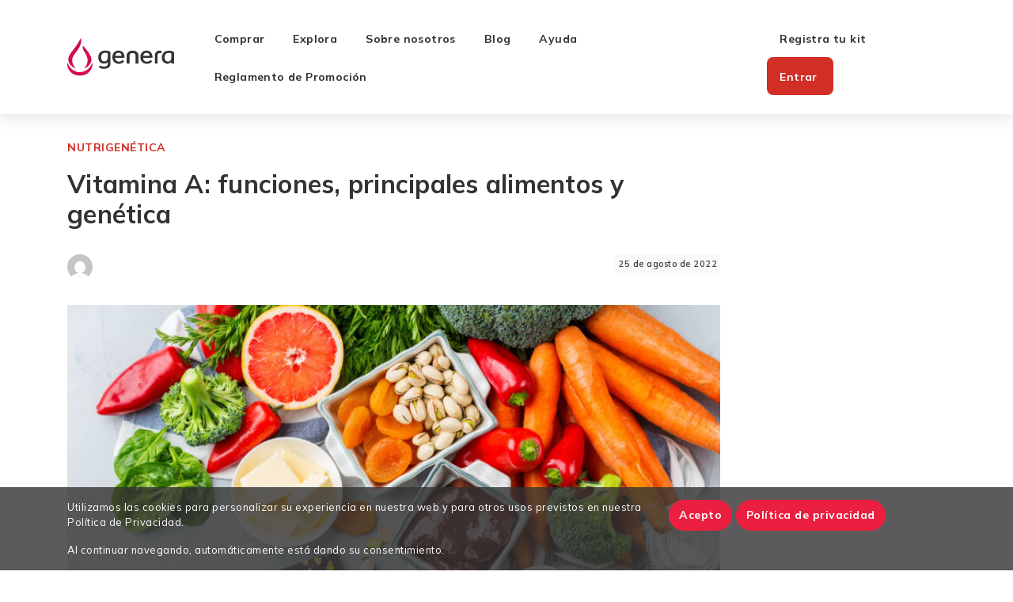

--- FILE ---
content_type: text/html; charset=UTF-8
request_url: https://genera.com.uy/blog/vitamina-a-funciones-principales-alimentos-y-genetica/
body_size: 28711
content:
<!doctype html>
<html lang="es-UY">
  <head>
  <meta charset="utf-8">
  <meta http-equiv="x-ua-compatible" content="ie=edge">
  <meta name="viewport" content="width=device-width, initial-scale=1, shrink-to-fit=no">
  <meta name='robots' content='index, follow, max-image-preview:large, max-snippet:-1, max-video-preview:-1' />
	<style>img:is([sizes="auto" i], [sizes^="auto," i]) { contain-intrinsic-size: 3000px 1500px }</style>
	
	<!-- This site is optimized with the Yoast SEO plugin v23.9 - https://yoast.com/wordpress/plugins/seo/ -->
	<title>Vitamina A: funciones, principales alimentos y genética - Genera</title>
	<link rel="canonical" href="https://genera.com.uy/blog/vitamina-a-funciones-principales-alimentos-y-genetica/" />
	<meta property="og:locale" content="es_ES" />
	<meta property="og:type" content="article" />
	<meta property="og:title" content="Vitamina A: funciones, principales alimentos y genética - Genera" />
	<meta property="og:description" content="La vitamina A es un nutriente muy importante para el organismo y a menudo se asocia con la visión y el cuidado dermatológico. Sin embargo, además de contribuir a la salud de los ojos y la piel, interviene en varios otros procesos y funciones esenciales de nuestro organismo, como la inmunidad, la reproducción, el desarrollo &hellip; Sigue leyendo" />
	<meta property="og:url" content="https://genera.com.uy/blog/vitamina-a-funciones-principales-alimentos-y-genetica/" />
	<meta property="og:site_name" content="Genera" />
	<meta property="article:published_time" content="2022-08-25T20:35:34+00:00" />
	<meta property="article:modified_time" content="2023-02-15T15:44:57+00:00" />
	<meta property="og:image" content="https://ecommerce.cdn.genera.com.br/uploads/sites/4/2022/08/Vitamina-A-2-768x457-1.jpg" />
	<meta property="og:image:width" content="768" />
	<meta property="og:image:height" content="457" />
	<meta property="og:image:type" content="image/jpeg" />
	<meta name="twitter:card" content="summary_large_image" />
	<meta name="twitter:label1" content="Written by" />
	<meta name="twitter:data1" content="" />
	<meta name="twitter:label2" content="Est. reading time" />
	<meta name="twitter:data2" content="5 minutos" />
	<script type="application/ld+json" class="yoast-schema-graph">{"@context":"https://schema.org","@graph":[{"@type":"WebPage","@id":"https://genera.com.uy/blog/vitamina-a-funciones-principales-alimentos-y-genetica/","url":"https://genera.com.uy/blog/vitamina-a-funciones-principales-alimentos-y-genetica/","name":"Vitamina A: funciones, principales alimentos y genética - Genera","isPartOf":{"@id":"https://genera.com.uy/#website"},"primaryImageOfPage":{"@id":"https://genera.com.uy/blog/vitamina-a-funciones-principales-alimentos-y-genetica/#primaryimage"},"image":{"@id":"https://genera.com.uy/blog/vitamina-a-funciones-principales-alimentos-y-genetica/#primaryimage"},"thumbnailUrl":"https://ecommerce.cdn.genera.com.br/uploads/sites/4/2022/08/Vitamina-A-2-768x457-1.jpg","datePublished":"2022-08-25T20:35:34+00:00","dateModified":"2023-02-15T15:44:57+00:00","author":{"@id":""},"breadcrumb":{"@id":"https://genera.com.uy/blog/vitamina-a-funciones-principales-alimentos-y-genetica/#breadcrumb"},"inLanguage":"es-UY","potentialAction":[{"@type":"ReadAction","target":["https://genera.com.uy/blog/vitamina-a-funciones-principales-alimentos-y-genetica/"]}]},{"@type":"ImageObject","inLanguage":"es-UY","@id":"https://genera.com.uy/blog/vitamina-a-funciones-principales-alimentos-y-genetica/#primaryimage","url":"https://ecommerce.cdn.genera.com.br/uploads/sites/4/2022/08/Vitamina-A-2-768x457-1.jpg","contentUrl":"https://ecommerce.cdn.genera.com.br/uploads/sites/4/2022/08/Vitamina-A-2-768x457-1.jpg","width":768,"height":457},{"@type":"BreadcrumbList","@id":"https://genera.com.uy/blog/vitamina-a-funciones-principales-alimentos-y-genetica/#breadcrumb","itemListElement":[{"@type":"ListItem","position":1,"name":"Página principal","item":"https://genera.com.uy/"},{"@type":"ListItem","position":2,"name":"Blog","item":"https://genera.com.uy/blog/"},{"@type":"ListItem","position":3,"name":"Vitamina A: funciones, principales alimentos y genética"}]},{"@type":"WebSite","@id":"https://genera.com.uy/#website","url":"https://genera.com.uy/","name":"Genera","description":"Uruguay","potentialAction":[{"@type":"SearchAction","target":{"@type":"EntryPoint","urlTemplate":"https://genera.com.uy/?s={search_term_string}"},"query-input":{"@type":"PropertyValueSpecification","valueRequired":true,"valueName":"search_term_string"}}],"inLanguage":"es-UY"},{"@type":"Person","@id":"","url":"https://genera.com.uy/blog/author/"}]}</script>
	<!-- / Yoast SEO plugin. -->


<link rel='dns-prefetch' href='//www.genera.com.br' />
<link rel='dns-prefetch' href='//capi-automation.s3.us-east-2.amazonaws.com' />
<link rel='dns-prefetch' href='//ecommerce.cdn.genera.com.br' />
<link rel="alternate" type="application/rss+xml" title="Genera &raquo; Comentario Vitamina A: funciones, principales alimentos y genética del feed" href="https://genera.com.uy/blog/vitamina-a-funciones-principales-alimentos-y-genetica/feed/" />
<link rel='stylesheet' id='wc-blocks-integration-css' href='https://www.genera.com.br/app/plugins/woocommerce-subscriptions/build/index.css?ver=8.3.0' type='text/css' media='all' />
<link rel='stylesheet' id='wp-block-library-css' href='https://genera.com.uy/wp/wp-includes/css/dist/block-library/style.min.css?ver=6.8.2' type='text/css' media='all' />
<link rel='stylesheet' id='genera-components-css' href='https://ecommerce.cdn.genera.com.br/genera-components/prod-2.5.5/main.css?ver=3.37.2' type='text/css' media='all' />
<link rel='stylesheet' id='genera-blocks-style-css' href='https://ecommerce.cdn.genera.com.br/assets/genera-blocks/style.css?ver=3.8' type='text/css' media='all' />
<style id='global-styles-inline-css' type='text/css'>
:root{--wp--preset--aspect-ratio--square: 1;--wp--preset--aspect-ratio--4-3: 4/3;--wp--preset--aspect-ratio--3-4: 3/4;--wp--preset--aspect-ratio--3-2: 3/2;--wp--preset--aspect-ratio--2-3: 2/3;--wp--preset--aspect-ratio--16-9: 16/9;--wp--preset--aspect-ratio--9-16: 9/16;--wp--preset--color--black: #000000;--wp--preset--color--cyan-bluish-gray: #abb8c3;--wp--preset--color--white: #fff;--wp--preset--color--pale-pink: #f78da7;--wp--preset--color--vivid-red: #cf2e2e;--wp--preset--color--luminous-vivid-orange: #ff6900;--wp--preset--color--luminous-vivid-amber: #fcb900;--wp--preset--color--light-green-cyan: #7bdcb5;--wp--preset--color--vivid-green-cyan: #00d084;--wp--preset--color--pale-cyan-blue: #8ed1fc;--wp--preset--color--vivid-cyan-blue: #0693e3;--wp--preset--color--vivid-purple: #9b51e0;--wp--preset--color--primary: #d12e26;--wp--preset--color--secondary: #74285c;--wp--preset--color--pink: #D40A57;--wp--preset--color--cyan: #00B6D8;--wp--preset--color--success: #00632b;--wp--preset--color--lime: #2BAD3D;--wp--preset--color--orange: #F57900;--wp--preset--color--judaica: #f69831;--wp--preset--color--warning: #ebca1f;--wp--preset--color--eggplant: #3D1436;--wp--preset--color--purple: #74285c;--wp--preset--color--magenta: #A24FC4;--wp--preset--color--dark: #333;--wp--preset--color--metal-grey: #4f4f4f;--wp--preset--color--dark-grey: #565656;--wp--preset--color--silver-grey: #757575;--wp--preset--color--grey: #ababab;--wp--preset--color--grey-silver: #e1e1e1;--wp--preset--color--platinum: #eae8e8;--wp--preset--color--light-platinum: #f7f7f7;--wp--preset--gradient--vivid-cyan-blue-to-vivid-purple: linear-gradient(135deg,rgba(6,147,227,1) 0%,rgb(155,81,224) 100%);--wp--preset--gradient--light-green-cyan-to-vivid-green-cyan: linear-gradient(135deg,rgb(122,220,180) 0%,rgb(0,208,130) 100%);--wp--preset--gradient--luminous-vivid-amber-to-luminous-vivid-orange: linear-gradient(135deg,rgba(252,185,0,1) 0%,rgba(255,105,0,1) 100%);--wp--preset--gradient--luminous-vivid-orange-to-vivid-red: linear-gradient(135deg,rgba(255,105,0,1) 0%,rgb(207,46,46) 100%);--wp--preset--gradient--very-light-gray-to-cyan-bluish-gray: linear-gradient(135deg,rgb(238,238,238) 0%,rgb(169,184,195) 100%);--wp--preset--gradient--cool-to-warm-spectrum: linear-gradient(135deg,rgb(74,234,220) 0%,rgb(151,120,209) 20%,rgb(207,42,186) 40%,rgb(238,44,130) 60%,rgb(251,105,98) 80%,rgb(254,248,76) 100%);--wp--preset--gradient--blush-light-purple: linear-gradient(135deg,rgb(255,206,236) 0%,rgb(152,150,240) 100%);--wp--preset--gradient--blush-bordeaux: linear-gradient(135deg,rgb(254,205,165) 0%,rgb(254,45,45) 50%,rgb(107,0,62) 100%);--wp--preset--gradient--luminous-dusk: linear-gradient(135deg,rgb(255,203,112) 0%,rgb(199,81,192) 50%,rgb(65,88,208) 100%);--wp--preset--gradient--pale-ocean: linear-gradient(135deg,rgb(255,245,203) 0%,rgb(182,227,212) 50%,rgb(51,167,181) 100%);--wp--preset--gradient--electric-grass: linear-gradient(135deg,rgb(202,248,128) 0%,rgb(113,206,126) 100%);--wp--preset--gradient--midnight: linear-gradient(135deg,rgb(2,3,129) 0%,rgb(40,116,252) 100%);--wp--preset--gradient--gradient-primary: linear-gradient(90deg, #d12e26 0%, #eb6d3b 100%);--wp--preset--gradient--gradient-secondary: linear-gradient(91.15deg, #74285c -21.75%, #d12e26 118.2%);--wp--preset--font-size--small: 13px;--wp--preset--font-size--medium: 20px;--wp--preset--font-size--large: 36px;--wp--preset--font-size--x-large: 42px;--wp--preset--font-size--body-1: 1rem;--wp--preset--font-size--overline: 14px;--wp--preset--font-size--caption: 11px;--wp--preset--font-size--h-1: 32px;--wp--preset--font-size--h-2: 24px;--wp--preset--font-size--h-3: 20px;--wp--preset--font-size--h-4: 16px;--wp--preset--font-size--h-5: 0.875rem;--wp--preset--font-family--mulish-sansserif: "Mulish", sans-serif;--wp--preset--spacing--20: 0.44rem;--wp--preset--spacing--30: 0.67rem;--wp--preset--spacing--40: 1rem;--wp--preset--spacing--50: 1.5rem;--wp--preset--spacing--60: 2.25rem;--wp--preset--spacing--70: 3.38rem;--wp--preset--spacing--80: 5.06rem;--wp--preset--shadow--natural: 6px 6px 9px rgba(0, 0, 0, 0.2);--wp--preset--shadow--deep: 12px 12px 50px rgba(0, 0, 0, 0.4);--wp--preset--shadow--sharp: 6px 6px 0px rgba(0, 0, 0, 0.2);--wp--preset--shadow--outlined: 6px 6px 0px -3px rgba(255, 255, 255, 1), 6px 6px rgba(0, 0, 0, 1);--wp--preset--shadow--crisp: 6px 6px 0px rgba(0, 0, 0, 1);}:root { --wp--style--global--content-size: 1140px;--wp--style--global--wide-size: 1140px; }:where(body) { margin: 0; }.wp-site-blocks > .alignleft { float: left; margin-right: 2em; }.wp-site-blocks > .alignright { float: right; margin-left: 2em; }.wp-site-blocks > .aligncenter { justify-content: center; margin-left: auto; margin-right: auto; }:where(.is-layout-flex){gap: 0.5em;}:where(.is-layout-grid){gap: 0.5em;}.is-layout-flow > .alignleft{float: left;margin-inline-start: 0;margin-inline-end: 2em;}.is-layout-flow > .alignright{float: right;margin-inline-start: 2em;margin-inline-end: 0;}.is-layout-flow > .aligncenter{margin-left: auto !important;margin-right: auto !important;}.is-layout-constrained > .alignleft{float: left;margin-inline-start: 0;margin-inline-end: 2em;}.is-layout-constrained > .alignright{float: right;margin-inline-start: 2em;margin-inline-end: 0;}.is-layout-constrained > .aligncenter{margin-left: auto !important;margin-right: auto !important;}.is-layout-constrained > :where(:not(.alignleft):not(.alignright):not(.alignfull)){max-width: var(--wp--style--global--content-size);margin-left: auto !important;margin-right: auto !important;}.is-layout-constrained > .alignwide{max-width: var(--wp--style--global--wide-size);}body .is-layout-flex{display: flex;}.is-layout-flex{flex-wrap: wrap;align-items: center;}.is-layout-flex > :is(*, div){margin: 0;}body .is-layout-grid{display: grid;}.is-layout-grid > :is(*, div){margin: 0;}body{font-family: var(--wp--preset--font-family--mulish-sansserif);padding-top: 0px;padding-right: 0px;padding-bottom: 0px;padding-left: 0px;}a:where(:not(.wp-element-button)){text-decoration: underline;}:root :where(.wp-element-button, .wp-block-button__link){background-color: #32373c;border-width: 0;color: #fff;font-family: inherit;font-size: inherit;line-height: inherit;padding: calc(0.667em + 2px) calc(1.333em + 2px);text-decoration: none;}.has-black-color{color: var(--wp--preset--color--black) !important;}.has-cyan-bluish-gray-color{color: var(--wp--preset--color--cyan-bluish-gray) !important;}.has-white-color{color: var(--wp--preset--color--white) !important;}.has-pale-pink-color{color: var(--wp--preset--color--pale-pink) !important;}.has-vivid-red-color{color: var(--wp--preset--color--vivid-red) !important;}.has-luminous-vivid-orange-color{color: var(--wp--preset--color--luminous-vivid-orange) !important;}.has-luminous-vivid-amber-color{color: var(--wp--preset--color--luminous-vivid-amber) !important;}.has-light-green-cyan-color{color: var(--wp--preset--color--light-green-cyan) !important;}.has-vivid-green-cyan-color{color: var(--wp--preset--color--vivid-green-cyan) !important;}.has-pale-cyan-blue-color{color: var(--wp--preset--color--pale-cyan-blue) !important;}.has-vivid-cyan-blue-color{color: var(--wp--preset--color--vivid-cyan-blue) !important;}.has-vivid-purple-color{color: var(--wp--preset--color--vivid-purple) !important;}.has-primary-color{color: var(--wp--preset--color--primary) !important;}.has-secondary-color{color: var(--wp--preset--color--secondary) !important;}.has-pink-color{color: var(--wp--preset--color--pink) !important;}.has-cyan-color{color: var(--wp--preset--color--cyan) !important;}.has-success-color{color: var(--wp--preset--color--success) !important;}.has-lime-color{color: var(--wp--preset--color--lime) !important;}.has-orange-color{color: var(--wp--preset--color--orange) !important;}.has-judaica-color{color: var(--wp--preset--color--judaica) !important;}.has-warning-color{color: var(--wp--preset--color--warning) !important;}.has-eggplant-color{color: var(--wp--preset--color--eggplant) !important;}.has-purple-color{color: var(--wp--preset--color--purple) !important;}.has-magenta-color{color: var(--wp--preset--color--magenta) !important;}.has-dark-color{color: var(--wp--preset--color--dark) !important;}.has-metal-grey-color{color: var(--wp--preset--color--metal-grey) !important;}.has-dark-grey-color{color: var(--wp--preset--color--dark-grey) !important;}.has-silver-grey-color{color: var(--wp--preset--color--silver-grey) !important;}.has-grey-color{color: var(--wp--preset--color--grey) !important;}.has-grey-silver-color{color: var(--wp--preset--color--grey-silver) !important;}.has-platinum-color{color: var(--wp--preset--color--platinum) !important;}.has-light-platinum-color{color: var(--wp--preset--color--light-platinum) !important;}.has-black-background-color{background-color: var(--wp--preset--color--black) !important;}.has-cyan-bluish-gray-background-color{background-color: var(--wp--preset--color--cyan-bluish-gray) !important;}.has-white-background-color{background-color: var(--wp--preset--color--white) !important;}.has-pale-pink-background-color{background-color: var(--wp--preset--color--pale-pink) !important;}.has-vivid-red-background-color{background-color: var(--wp--preset--color--vivid-red) !important;}.has-luminous-vivid-orange-background-color{background-color: var(--wp--preset--color--luminous-vivid-orange) !important;}.has-luminous-vivid-amber-background-color{background-color: var(--wp--preset--color--luminous-vivid-amber) !important;}.has-light-green-cyan-background-color{background-color: var(--wp--preset--color--light-green-cyan) !important;}.has-vivid-green-cyan-background-color{background-color: var(--wp--preset--color--vivid-green-cyan) !important;}.has-pale-cyan-blue-background-color{background-color: var(--wp--preset--color--pale-cyan-blue) !important;}.has-vivid-cyan-blue-background-color{background-color: var(--wp--preset--color--vivid-cyan-blue) !important;}.has-vivid-purple-background-color{background-color: var(--wp--preset--color--vivid-purple) !important;}.has-primary-background-color{background-color: var(--wp--preset--color--primary) !important;}.has-secondary-background-color{background-color: var(--wp--preset--color--secondary) !important;}.has-pink-background-color{background-color: var(--wp--preset--color--pink) !important;}.has-cyan-background-color{background-color: var(--wp--preset--color--cyan) !important;}.has-success-background-color{background-color: var(--wp--preset--color--success) !important;}.has-lime-background-color{background-color: var(--wp--preset--color--lime) !important;}.has-orange-background-color{background-color: var(--wp--preset--color--orange) !important;}.has-judaica-background-color{background-color: var(--wp--preset--color--judaica) !important;}.has-warning-background-color{background-color: var(--wp--preset--color--warning) !important;}.has-eggplant-background-color{background-color: var(--wp--preset--color--eggplant) !important;}.has-purple-background-color{background-color: var(--wp--preset--color--purple) !important;}.has-magenta-background-color{background-color: var(--wp--preset--color--magenta) !important;}.has-dark-background-color{background-color: var(--wp--preset--color--dark) !important;}.has-metal-grey-background-color{background-color: var(--wp--preset--color--metal-grey) !important;}.has-dark-grey-background-color{background-color: var(--wp--preset--color--dark-grey) !important;}.has-silver-grey-background-color{background-color: var(--wp--preset--color--silver-grey) !important;}.has-grey-background-color{background-color: var(--wp--preset--color--grey) !important;}.has-grey-silver-background-color{background-color: var(--wp--preset--color--grey-silver) !important;}.has-platinum-background-color{background-color: var(--wp--preset--color--platinum) !important;}.has-light-platinum-background-color{background-color: var(--wp--preset--color--light-platinum) !important;}.has-black-border-color{border-color: var(--wp--preset--color--black) !important;}.has-cyan-bluish-gray-border-color{border-color: var(--wp--preset--color--cyan-bluish-gray) !important;}.has-white-border-color{border-color: var(--wp--preset--color--white) !important;}.has-pale-pink-border-color{border-color: var(--wp--preset--color--pale-pink) !important;}.has-vivid-red-border-color{border-color: var(--wp--preset--color--vivid-red) !important;}.has-luminous-vivid-orange-border-color{border-color: var(--wp--preset--color--luminous-vivid-orange) !important;}.has-luminous-vivid-amber-border-color{border-color: var(--wp--preset--color--luminous-vivid-amber) !important;}.has-light-green-cyan-border-color{border-color: var(--wp--preset--color--light-green-cyan) !important;}.has-vivid-green-cyan-border-color{border-color: var(--wp--preset--color--vivid-green-cyan) !important;}.has-pale-cyan-blue-border-color{border-color: var(--wp--preset--color--pale-cyan-blue) !important;}.has-vivid-cyan-blue-border-color{border-color: var(--wp--preset--color--vivid-cyan-blue) !important;}.has-vivid-purple-border-color{border-color: var(--wp--preset--color--vivid-purple) !important;}.has-primary-border-color{border-color: var(--wp--preset--color--primary) !important;}.has-secondary-border-color{border-color: var(--wp--preset--color--secondary) !important;}.has-pink-border-color{border-color: var(--wp--preset--color--pink) !important;}.has-cyan-border-color{border-color: var(--wp--preset--color--cyan) !important;}.has-success-border-color{border-color: var(--wp--preset--color--success) !important;}.has-lime-border-color{border-color: var(--wp--preset--color--lime) !important;}.has-orange-border-color{border-color: var(--wp--preset--color--orange) !important;}.has-judaica-border-color{border-color: var(--wp--preset--color--judaica) !important;}.has-warning-border-color{border-color: var(--wp--preset--color--warning) !important;}.has-eggplant-border-color{border-color: var(--wp--preset--color--eggplant) !important;}.has-purple-border-color{border-color: var(--wp--preset--color--purple) !important;}.has-magenta-border-color{border-color: var(--wp--preset--color--magenta) !important;}.has-dark-border-color{border-color: var(--wp--preset--color--dark) !important;}.has-metal-grey-border-color{border-color: var(--wp--preset--color--metal-grey) !important;}.has-dark-grey-border-color{border-color: var(--wp--preset--color--dark-grey) !important;}.has-silver-grey-border-color{border-color: var(--wp--preset--color--silver-grey) !important;}.has-grey-border-color{border-color: var(--wp--preset--color--grey) !important;}.has-grey-silver-border-color{border-color: var(--wp--preset--color--grey-silver) !important;}.has-platinum-border-color{border-color: var(--wp--preset--color--platinum) !important;}.has-light-platinum-border-color{border-color: var(--wp--preset--color--light-platinum) !important;}.has-vivid-cyan-blue-to-vivid-purple-gradient-background{background: var(--wp--preset--gradient--vivid-cyan-blue-to-vivid-purple) !important;}.has-light-green-cyan-to-vivid-green-cyan-gradient-background{background: var(--wp--preset--gradient--light-green-cyan-to-vivid-green-cyan) !important;}.has-luminous-vivid-amber-to-luminous-vivid-orange-gradient-background{background: var(--wp--preset--gradient--luminous-vivid-amber-to-luminous-vivid-orange) !important;}.has-luminous-vivid-orange-to-vivid-red-gradient-background{background: var(--wp--preset--gradient--luminous-vivid-orange-to-vivid-red) !important;}.has-very-light-gray-to-cyan-bluish-gray-gradient-background{background: var(--wp--preset--gradient--very-light-gray-to-cyan-bluish-gray) !important;}.has-cool-to-warm-spectrum-gradient-background{background: var(--wp--preset--gradient--cool-to-warm-spectrum) !important;}.has-blush-light-purple-gradient-background{background: var(--wp--preset--gradient--blush-light-purple) !important;}.has-blush-bordeaux-gradient-background{background: var(--wp--preset--gradient--blush-bordeaux) !important;}.has-luminous-dusk-gradient-background{background: var(--wp--preset--gradient--luminous-dusk) !important;}.has-pale-ocean-gradient-background{background: var(--wp--preset--gradient--pale-ocean) !important;}.has-electric-grass-gradient-background{background: var(--wp--preset--gradient--electric-grass) !important;}.has-midnight-gradient-background{background: var(--wp--preset--gradient--midnight) !important;}.has-gradient-primary-gradient-background{background: var(--wp--preset--gradient--gradient-primary) !important;}.has-gradient-secondary-gradient-background{background: var(--wp--preset--gradient--gradient-secondary) !important;}.has-small-font-size{font-size: var(--wp--preset--font-size--small) !important;}.has-medium-font-size{font-size: var(--wp--preset--font-size--medium) !important;}.has-large-font-size{font-size: var(--wp--preset--font-size--large) !important;}.has-x-large-font-size{font-size: var(--wp--preset--font-size--x-large) !important;}.has-body-1-font-size{font-size: var(--wp--preset--font-size--body-1) !important;}.has-overline-font-size{font-size: var(--wp--preset--font-size--overline) !important;}.has-caption-font-size{font-size: var(--wp--preset--font-size--caption) !important;}.has-h-1-font-size{font-size: var(--wp--preset--font-size--h-1) !important;}.has-h-2-font-size{font-size: var(--wp--preset--font-size--h-2) !important;}.has-h-3-font-size{font-size: var(--wp--preset--font-size--h-3) !important;}.has-h-4-font-size{font-size: var(--wp--preset--font-size--h-4) !important;}.has-h-5-font-size{font-size: var(--wp--preset--font-size--h-5) !important;}.has-mulish-sansserif-font-family{font-family: var(--wp--preset--font-family--mulish-sansserif) !important;}
:where(.wp-block-post-template.is-layout-flex){gap: 1.25em;}:where(.wp-block-post-template.is-layout-grid){gap: 1.25em;}
:where(.wp-block-columns.is-layout-flex){gap: 2em;}:where(.wp-block-columns.is-layout-grid){gap: 2em;}
:root :where(.wp-block-pullquote){font-size: 1.5em;line-height: 1.6;}
</style>
<link rel='stylesheet' id='genera-wp-companion-css' href='https://ecommerce.cdn.genera.com.br/assets/genera-wp-companion/css/styles.css?ver=2.14.0' type='text/css' media='all' />
<link rel='stylesheet' id='wp-components-css' href='https://genera.com.uy/wp/wp-includes/css/dist/components/style.min.css?ver=6.8.2' type='text/css' media='all' />
<link rel='stylesheet' id='woocommerce_subscriptions_gifting-css' href='https://www.genera.com.br/app/plugins/woocommerce-subscriptions/assets/css/gifting/shortcode-checkout.css?ver=9.0.1' type='text/css' media='all' />
<link rel='stylesheet' id='genera-theme-css' href='https://ecommerce.cdn.genera.com.br/assets/genera-theme/styles/main.css?ver=3.37.2' type='text/css' media='all' />
<script type="text/javascript" src="https://ecommerce.cdn.genera.com.br/genera-components/prod-2.5.5/bundle.js?ver=3.37.2" id="genera-components-js"></script>
<script type="text/javascript" id="genera-blocks-script-js-extra">
/* <![CDATA[ */
var genblocks = {"webp_rewrite":""};
/* ]]> */
</script>
<script type="text/javascript" src="https://ecommerce.cdn.genera.com.br/assets/genera-blocks/script.js?ver=3.8" id="genera-blocks-script-js"></script>
<script type="text/javascript" src="https://genera.com.uy/wp/wp-includes/js/dist/vendor/wp-polyfill.min.js?ver=3.15.0" id="wp-polyfill-js"></script>
<script type="text/javascript" id="genera-wp-companion-js-extra">
/* <![CDATA[ */
var _genera_ = {"ajax_url":"https:\/\/genera.com.uy\/wp\/wp-admin\/admin-ajax.php","cookies_whitelist":["utm_source","utm_medium","utm_campaign","utm_content"],"gtm_nonce":"7275df8e53","wc_currency":"USD"};
/* ]]> */
</script>
<script type="text/javascript" src="https://ecommerce.cdn.genera.com.br/assets/genera-wp-companion/js/scripts.js?ver=2.14.0" id="genera-wp-companion-js"></script>
<script type="text/javascript" src="https://genera.com.uy/wp/wp-includes/js/jquery/jquery.min.js?ver=3.7.1" id="jquery-core-js"></script>
<script type="text/javascript" src="https://genera.com.uy/wp/wp-includes/js/jquery/jquery-migrate.min.js?ver=3.4.1" id="jquery-migrate-js"></script>
<link rel="https://api.w.org/" href="https://genera.com.uy/wp-json/" /><link rel="alternate" title="JSON" type="application/json" href="https://genera.com.uy/wp-json/wp/v2/posts/39001" /><link rel="EditURI" type="application/rsd+xml" title="RSD" href="https://genera.com.uy/wp/xmlrpc.php?rsd" />
<meta name="generator" content="WordPress 6.8.2" />
<meta name="generator" content="WooCommerce 9.0.1" />
<link rel='shortlink' href='https://genera.com.uy/?p=39001' />
<link rel="alternate" title="oEmbed (JSON)" type="application/json+oembed" href="https://genera.com.uy/wp-json/oembed/1.0/embed?url=https%3A%2F%2Fgenera.com.uy%2Fblog%2Fvitamina-a-funciones-principales-alimentos-y-genetica%2F" />
<link rel="alternate" title="oEmbed (XML)" type="text/xml+oembed" href="https://genera.com.uy/wp-json/oembed/1.0/embed?url=https%3A%2F%2Fgenera.com.uy%2Fblog%2Fvitamina-a-funciones-principales-alimentos-y-genetica%2F&#038;format=xml" />
<link rel="preconnect" href="https://ecommerce.cdn.genera.com.br"><!-- Google Tag Manager --> <script> (function (w, d, s, l, i) { w[l] = w[l] || []; w[l].push({ 'gtm.start': new Date().getTime(), event: 'gtm.js' }); var f = d.getElementsByTagName(s)[0], j = d.createElement(s), dl = l != 'dataLayer' ? '&l=' + l : ''; j.async = true; j.src = 'https://www.googletagmanager.com/gtm.js?id=' + i + dl; f.parentNode.insertBefore(j, f); })(window, document, 'script', 'dataLayer', 'GTM-KV79WV6'); </script> <!-- End Google Tag Manager --><link rel="preconnect" href="https://fonts.gstatic.com"><link href="https://fonts.googleapis.com/css2?family=Mulish:wght@300;400;600;700&family=Open+Sans:wght@400;600;700&display=swap" rel="stylesheet">	<noscript><style>.woocommerce-product-gallery{ opacity: 1 !important; }</style></noscript>
	<style type="text/css">.recentcomments a{display:inline !important;padding:0 !important;margin:0 !important;}</style>			<script  type="text/javascript">
				!function(f,b,e,v,n,t,s){if(f.fbq)return;n=f.fbq=function(){n.callMethod?
					n.callMethod.apply(n,arguments):n.queue.push(arguments)};if(!f._fbq)f._fbq=n;
					n.push=n;n.loaded=!0;n.version='2.0';n.queue=[];t=b.createElement(e);t.async=!0;
					t.src=v;s=b.getElementsByTagName(e)[0];s.parentNode.insertBefore(t,s)}(window,
					document,'script','https://connect.facebook.net/en_US/fbevents.js');
			</script>
			<!-- WooCommerce Facebook Integration Begin -->
			<script  type="text/javascript">

				fbq('init', '1016716239104727', {}, {
    "agent": "woocommerce_0-9.0.1-3.5.15"
});

				document.addEventListener( 'DOMContentLoaded', function() {
					// Insert placeholder for events injected when a product is added to the cart through AJAX.
					document.body.insertAdjacentHTML( 'beforeend', '<div class=\"wc-facebook-pixel-event-placeholder\"></div>' );
				}, false );

			</script>
			<!-- WooCommerce Facebook Integration End -->
			<link rel="icon" href="https://ecommerce.cdn.genera.com.br/uploads/sites/4/2020/12/genera-sq-200.png" sizes="32x32" />
<link rel="icon" href="https://ecommerce.cdn.genera.com.br/uploads/sites/4/2020/12/genera-sq-200.png" sizes="192x192" />
<link rel="apple-touch-icon" href="https://ecommerce.cdn.genera.com.br/uploads/sites/4/2020/12/genera-sq-200.png" />
<meta name="msapplication-TileImage" content="https://ecommerce.cdn.genera.com.br/uploads/sites/4/2020/12/genera-sq-200.png" />
		<style type="text/css" id="wp-custom-css">
			.single-product #main .product .related.products {
	display: none;
}
		</style>
		</head>  <body class="wp-singular post-template-default single single-post postid-39001 single-format-standard wp-theme-genera-themeresources theme-genera-theme/resources woocommerce-no-js vitamina-a-funciones-principales-alimentos-y-genetica app-data index-data singular-data single-data single-post-data single-post-vitamina-a-funciones-principales-alimentos-y-genetica-data">
    <!-- Google Tag Manager (noscript) --><noscript><iframe src='https://www.googletagmanager.com/ns.html?id=GTM-KV79WV6' height='0' width='0' style='display:none;visibility:hidden'></iframe></noscript> <!-- End Google Tag Manager (noscript) -->    <header class="header-nav main-nav">
  <div class="container">
    <div class="header-container">
      <div class="header-left">
        <a class="brand-logo" href="https://genera.com.uy/" data-ic-trigger="topo-home">
          <svg width="159" height="56" viewBox="0 0 159 56" fill="none" xmlns="http://www.w3.org/2000/svg" class="genera-logo">
<g clip-path="url(#clip0_2_664)">
<path class="text" d="M50.3258 44.9131C48.9657 44.5239 47.9173 43.9978 47.1807 43.338L48.6142 40.4826C49.2774 41.0695 50.1333 41.5196 51.1908 41.8358C52.2453 42.152 53.4343 42.3132 54.7609 42.3132C56.5275 42.3132 57.8388 41.9331 58.771 41.2702C61.3018 39.467 60.1312 36.0856 60.1312 36.0856C58.4531 37.2137 55.7053 37.8493 54.4277 37.8493C52.8322 37.8493 51.4048 37.4722 50.1424 36.715C48.8801 35.9579 47.8928 34.8662 47.1807 33.4401C46.4685 32.0139 46.1139 30.3475 46.1139 28.444C46.1139 26.4431 46.5357 24.6794 47.3824 23.156C48.229 21.6325 49.4364 20.4466 51.0074 19.6043C52.5754 18.762 54.4399 18.3423 56.6009 18.3423C57.9244 18.3423 59.2754 18.5308 60.6477 18.911C62.0201 19.2911 63.2244 19.808 64.2545 20.4679V38.1077C64.2545 40.4249 63.3895 42.2372 61.6595 43.5417C59.9295 44.8462 57.6309 45.5 54.7609 45.5C53.1653 45.5 51.689 45.3054 50.3289 44.9131H50.3258ZM58.8963 32.9292C59.7919 31.8193 60.2382 30.2381 60.2382 28.1885V22.5143C59.798 22.2224 59.2509 21.9974 58.5999 21.8362C57.9488 21.6781 57.2458 21.599 56.4847 21.599C54.4735 21.599 52.9361 22.192 51.8663 23.3749C50.7996 24.5578 50.2647 26.2363 50.2647 28.4075C50.2647 30.384 50.7232 31.9105 51.6432 32.9839C52.5632 34.0573 53.7828 34.5956 55.3049 34.5956C56.8271 34.5956 57.9977 34.0421 58.8933 32.9292H58.8963Z" fill="#3D1435"/>
<path class="text" d="M71.6543 36.8975C70.1841 36.0917 69.0532 34.9453 68.2707 33.4583C67.4852 31.9713 67.094 30.2259 67.094 28.225C67.094 26.2242 67.4791 24.5152 68.2524 23.0282C69.0257 21.5413 70.1047 20.3888 71.4893 19.5708C72.8739 18.7528 74.4755 18.3454 76.2911 18.3454C78.2289 18.3454 79.8825 18.7893 81.2579 19.6803C82.6303 20.5712 83.6482 21.8271 84.3114 23.4509C84.9747 25.0747 85.2559 26.96 85.1581 29.1069H71.1408C71.1041 33.4765 75.1388 34.8175 76.8076 34.8175C78.0333 34.8175 79.1428 34.5743 80.1362 34.0847C81.1296 33.5982 81.8968 32.9991 82.4347 32.2906L84.7149 34.5956C83.9049 35.6447 82.7954 36.493 81.3863 37.1377C79.9773 37.7854 78.449 38.1077 76.8046 38.1077C74.8423 38.1077 73.1245 37.7063 71.6543 36.9005V36.8975ZM80.9248 26.3215C80.8025 24.8345 80.3288 23.6668 79.5096 22.8275C78.6874 21.9852 77.6146 21.5656 76.2911 21.5656C74.9676 21.5656 73.7939 21.9639 72.9258 22.7546C72.0547 23.5482 71.4954 24.7372 71.2509 26.3245H80.9278L80.9248 26.3215Z" fill="#3D1435"/>
<path class="text" d="M113.33 36.8975C111.86 36.0917 110.729 34.9453 109.947 33.4583C109.161 31.9713 108.77 30.2259 108.77 28.225C108.77 26.2242 109.155 24.5152 109.928 23.0282C110.702 21.5413 111.78 20.3888 113.165 19.5708C114.55 18.7528 116.151 18.3454 117.967 18.3454C119.905 18.3454 121.558 18.7893 122.934 19.6803C124.306 20.5712 125.324 21.8271 125.987 23.4509C126.651 25.0747 126.932 26.96 126.834 29.1069H112.817C112.963 31.0348 113.529 32.467 114.51 33.4066C115.491 34.3462 116.815 34.8145 118.483 34.8145C119.709 34.8145 120.819 34.5712 121.812 34.0817C122.805 33.5951 123.573 32.9961 124.111 32.2876L126.391 34.5925C125.581 35.6416 124.471 36.49 123.062 37.1347C121.653 37.7824 120.125 38.1047 118.48 38.1047C116.518 38.1047 114.8 37.7033 113.33 36.8975ZM122.601 26.3215C122.478 24.8345 122.005 23.6668 121.185 22.8275C120.363 21.9852 119.29 21.5656 117.967 21.5656C116.643 21.5656 115.47 21.9639 114.602 22.7546C113.731 23.5482 113.171 24.7372 112.927 26.3245H122.604L122.601 26.3215Z" fill="#3D1435"/>
<path class="text" d="M105.958 37.6668H101.639V26.0113C101.639 23.384 99.7958 21.97 97.158 21.97C94.5203 21.97 92.6772 23.384 92.6772 26.0113V37.6668H88.3583V26.0113C88.3583 21.1855 92.3073 18.4244 97.158 18.4244C102.009 18.4244 105.958 21.1855 105.958 26.0113V37.6668Z" fill="#3D1435"/>
<path class="text" d="M134.399 37.6668H130.294V25.4183C130.294 21.5565 133.442 18.4244 137.324 18.4244H140.167V22.1494H137.263C135.68 22.1494 134.399 23.4266 134.399 24.9987V37.6668Z" fill="#3D1435"/>
<path class="text" d="M155.293 19.0387C153.921 18.6586 152.57 18.4731 151.25 18.4731C149.089 18.4731 147.224 18.8957 145.659 19.735C144.088 20.5773 142.881 21.7633 142.034 23.2837C141.187 24.8102 140.827 26.5738 140.766 28.5717C140.61 33.5739 143.498 36.1434 144.794 36.8427C151.078 40.2363 154.89 35.0973 154.89 35.0973V37.679H158.9V20.5956C157.87 19.9357 156.669 19.4188 155.293 19.0387ZM154.89 28.3162C154.89 30.3658 154.444 31.947 153.548 33.0599C152.649 34.1699 151.454 34.7233 149.96 34.7233C148.465 34.7233 147.221 34.1851 146.298 33.1116C145.378 32.0413 144.916 30.5148 144.916 28.5382C144.916 26.3671 145.448 24.6885 146.521 23.5056C147.588 22.3228 149.125 21.7298 151.136 21.7298C153.148 21.7298 154.45 22.3532 154.89 22.6451V28.3162Z" fill="#3D1435"/>
<path class="brand" d="M32.5307 50.3136C28.9729 53.9261 23.9602 56 18.7763 56C13.5924 56 8.61636 53.9687 5.08912 50.4322C1.72082 47.0539 -0.0397483 42.6629 -1.33761e-05 37.7307C-1.33761e-05 37.5543 0.119191 37.4114 0.293414 37.3749C0.46458 37.3384 0.635746 37.4266 0.709102 37.5847C4.41056 45.798 10.8874 50.5113 18.4798 50.5113H18.4859C26.5735 50.5113 33.09 45.9227 36.8404 37.5877C36.9107 37.4266 37.0819 37.3414 37.253 37.3749C37.4242 37.4114 37.5434 37.5513 37.5464 37.7276C37.6473 42.4592 35.8654 46.9261 32.5307 50.3136Z" fill="#D30957"/>
<path class="brand" d="M1.79114 34.1273C0.745809 30.2533 2.42996 25.4974 6.19561 20.6442C9.17879 16.8006 16.3433 8.05517 19.8247 0.209814C19.8981 0.0486495 20.0723 -0.0304122 20.2434 0.0121595C20.4177 0.0516903 20.5002 0.200691 20.5308 0.374019C23.0127 15.4991 6.31787 23.0921 7.26234 33.7259C7.53743 36.8154 8.86396 40.1238 11.7952 44.4448C11.893 44.5877 11.8777 44.7732 11.7616 44.901C11.6882 44.98 11.5904 45.0195 11.4926 45.0195C11.4315 45.0195 11.3734 45.0013 11.3122 44.9709C5.69128 42.0669 2.90067 38.2385 1.7942 34.1273H1.79114Z" fill="#D30957"/>
<path class="brand" d="M23.3122 11.7711C23.3641 11.6373 23.4406 11.5187 23.5812 11.4822C23.7187 11.4457 23.8654 11.4883 23.9571 11.6008L24.0519 11.7102C32.2923 21.3375 36.8801 27.9483 35.9082 33.3336C34.8323 39.3058 29.4925 43.3592 26.4757 44.9709C26.1609 45.1412 25.8277 44.7854 26.0386 44.4965C28.0101 41.7811 31.3448 35.4652 29.9602 29.9887C27.6861 21.0061 21.3866 16.8553 23.3122 11.7711Z" fill="#D30957"/>
</g>
<defs>
<clipPath id="clip0_2_664">
<rect width="158.9" height="56" fill="white"/>
</clipPath>
</defs>
</svg>        </a>
                <nav class="nav-primary d-none d-lg-flex nav-has-tooltip site-nav" data-poppers="true">
          <div class="menu-menu-de-cabezera-container"><ul id="menu-menu-de-cabezera" class="nav nav-header"><li id="menu-item-34170" class="menu-item menu-item-type-custom menu-item-object-custom menu-item-34170"><a href="https://genera.com.uy/paquetes" data-ic-trigger="topo-menu">Comprar</a></li>
<li id="menu-item-34215" class="menu-item menu-item-type-custom menu-item-object-custom menu-item-home menu-item-has-children menu-item-34215"><a href="https://genera.com.uy" aria-expanded="false" data-toggle-target="self" data-class="open" data-ic-trigger="topo-menu">Explora</a>
<ul class="sub-menu">
	<li id="menu-item-48146" class="menu-item menu-item-type-post_type menu-item-object-page menu-item-48146"><a href="https://genera.com.uy/ancestralidad/" data-ic-trigger="topo-exames">Test de Ancestralidad</a></li>
	<li id="menu-item-48145" class="menu-item menu-item-type-post_type menu-item-object-page menu-item-48145"><a href="https://genera.com.uy/bienestar/" data-ic-trigger="topo-exames">Test de Bienestar</a></li>
	<li id="menu-item-48144" class="menu-item menu-item-type-post_type menu-item-object-page menu-item-48144"><a href="https://genera.com.uy/salud/" data-ic-trigger="topo-exames">Test de Salud</a></li>
</ul>
</li>
<li id="menu-item-41764" class="menu-item menu-item-type-custom menu-item-object-custom menu-item-has-children menu-item-41764"><a aria-expanded="false" data-toggle-target="self" data-class="open" data-ic-trigger="topo-menu">Sobre nosotros</a>
<ul class="sub-menu">
	<li id="menu-item-48792" class="menu-item menu-item-type-post_type menu-item-object-page menu-item-48792"><a href="https://genera.com.uy/sobre-nosotros/" data-ic-trigger="topo-exames">Institucional</a></li>
	<li id="menu-item-41765" class="menu-item menu-item-type-post_type menu-item-object-page menu-item-41765"><a href="https://genera.com.uy/asociados/" data-ic-trigger="topo-exames">Sea nuestro socio</a></li>
</ul>
</li>
<li id="menu-item-45642" class="menu-item menu-item-type-post_type menu-item-object-page current_page_parent menu-item-45642"><a href="https://genera.com.uy/blog/" data-ic-trigger="topo-menu">Blog</a></li>
<li id="menu-item-37204" class="menu-item menu-item-type-custom menu-item-object-custom menu-item-37204"><a href="https://genera.com.uy/ayuda" data-ic-trigger="topo-menu">Ayuda</a></li>
<li id="menu-item-49343" class="menu-item menu-item-type-custom menu-item-object-custom menu-item-49343"><a href="https://ecommerce.cdn.genera.com.br/uploads/sites/4/2025/04/REGULAMENTO_SALUD30_UY.docx" data-ic-trigger="topo-menu">Reglamento de Promoción</a></li>
</ul></div>
        </nav>
              </div>
      <div class="header-links d-flex align-items-center justify-content-end">
                <nav class="nav-primary d-none d-lg-flex nav-has-tooltip site-nav" data-poppers="true" data-popper-placement="bottom-end">
          <div class="menu-menu-header-secundario-container"><ul id="menu-menu-header-secundario" class="nav nav-header"><li id="menu-item-36310" class="menu-item menu-item-type-custom menu-item-object-custom menu-item-36310"><a href="https://resultados.genera.com.uy/registrate">Registra tu kit</a></li>
<li id="menu-item-36311" class="menu-button menu-item menu-item-type-custom menu-item-object-custom menu-item-36311"><a href="https://resultados.genera.com.uy">Entrar</a></li>
</ul></div>
        </nav>
                <span id="menu-toggle" class="d-lg-none">
          <svg class="d-none on"><use xlink:href="#hamburguer"></use></svg>
          <svg class="d-none off"><use xlink:href="#close"></use></svg>
        </span>
      </div>
    </div>
  </div>
</header>
<div id="main-nav-mobile" class="nav nav-mobile">
  <div class="nav-content">
        <nav class="nav-primary">
      <div class="menu-menu-header-container">
        <div class="menu-menu-de-cabezera-container"><ul id="menu-menu-de-cabezera-1" class="nav nav-header"><li class="menu-item menu-item-type-custom menu-item-object-custom menu-item-34170"><a href="https://genera.com.uy/paquetes" data-ic-trigger="topo-menu">Comprar</a></li>
<li class="menu-item menu-item-type-custom menu-item-object-custom menu-item-home menu-item-has-children menu-item-34215"><a href="https://genera.com.uy" aria-expanded="false" data-toggle-target="self" data-class="open" data-ic-trigger="topo-menu">Explora</a>
<ul class="sub-menu">
	<li class="menu-item menu-item-type-post_type menu-item-object-page menu-item-48146"><a href="https://genera.com.uy/ancestralidad/" data-ic-trigger="topo-exames">Test de Ancestralidad</a></li>
	<li class="menu-item menu-item-type-post_type menu-item-object-page menu-item-48145"><a href="https://genera.com.uy/bienestar/" data-ic-trigger="topo-exames">Test de Bienestar</a></li>
	<li class="menu-item menu-item-type-post_type menu-item-object-page menu-item-48144"><a href="https://genera.com.uy/salud/" data-ic-trigger="topo-exames">Test de Salud</a></li>
</ul>
</li>
<li class="menu-item menu-item-type-custom menu-item-object-custom menu-item-has-children menu-item-41764"><a aria-expanded="false" data-toggle-target="self" data-class="open" data-ic-trigger="topo-menu">Sobre nosotros</a>
<ul class="sub-menu">
	<li class="menu-item menu-item-type-post_type menu-item-object-page menu-item-48792"><a href="https://genera.com.uy/sobre-nosotros/" data-ic-trigger="topo-exames">Institucional</a></li>
	<li class="menu-item menu-item-type-post_type menu-item-object-page menu-item-41765"><a href="https://genera.com.uy/asociados/" data-ic-trigger="topo-exames">Sea nuestro socio</a></li>
</ul>
</li>
<li class="menu-item menu-item-type-post_type menu-item-object-page current_page_parent menu-item-45642"><a href="https://genera.com.uy/blog/" data-ic-trigger="topo-menu">Blog</a></li>
<li class="menu-item menu-item-type-custom menu-item-object-custom menu-item-37204"><a href="https://genera.com.uy/ayuda" data-ic-trigger="topo-menu">Ayuda</a></li>
<li class="menu-item menu-item-type-custom menu-item-object-custom menu-item-49343"><a href="https://ecommerce.cdn.genera.com.br/uploads/sites/4/2025/04/REGULAMENTO_SALUD30_UY.docx" data-ic-trigger="topo-menu">Reglamento de Promoción</a></li>
</ul></div>
      </div>
    </nav>
            <nav class="nav-secondary nav-has-tooltip position-absolute w-100 d-flex justify-content-center align-items-center py-3 site-nav" data-poppers="false">
      <div class="menu-menu-header-secundario-container"><ul id="menu-menu-header-secundario-1" class="nav nav-header"><li class="menu-item menu-item-type-custom menu-item-object-custom menu-item-36310"><a href="https://resultados.genera.com.uy/registrate">Registra tu kit</a></li>
<li class="menu-button menu-item menu-item-type-custom menu-item-object-custom menu-item-36311"><a href="https://resultados.genera.com.uy">Entrar</a></li>
</ul></div>
    </nav>
      </div>
</div>
<div id="light-up-after-me"></div>
    <div class="wrap" role="document">
      <div class="content">
        <main class="main">
                 <div class="container">
  <div class="row">
    <div class="col-lg-9 col-12">
      <article>
        <header>
                              <a href="https://genera.com.uy/blog/category/nutrigenetica/"
            class="gen-text gen-text-primary gen-text-bold body-2 text-decoration-none text-uppercase d-block mb-3">Nutrigenética</a>
                    <h1 class="gen-text gen-text-bold my-3">Vitamina A: funciones, principales alimentos y genética</h1>
          <div class="entry-meta d-flex flex-column flex-sm-row justify-content-md-between align-items-md-center py-3">
            <div class="author d-flex align-items-center mb-2 mb-md-0">
                            <img alt='' src='https://secure.gravatar.com/avatar/?s=32&#038;d=mm&#038;r=g' srcset='https://secure.gravatar.com/avatar/?s=64&#038;d=mm&#038;r=g 2x' class='avatar avatar-32 photo avatar-default rounded-circle overflow-hidden mr-3' height='32' width='32' decoding='async'/>
              <span class="gen-text gen-text-bold"></span>
            </div>
            <div class="date bg-light rounded p-1 align-self-start">
              <span class="gen-text gen-text-dark caption d-block">25 de agosto de 2022</span>
            </div>
          </div>
        </header>
        <div class="entry-content mt-3 mb-4 mb-md-5">
                    <div class="mx-n3 mx-sm-0">
            <figure class="featured genera-figure mb-3"><img width="768" height="457" src="https://ecommerce.cdn.genera.com.br/uploads/sites/4/2022/08/Vitamina-A-2-768x457-1.jpg" class="attachment-large size-large" alt="" decoding="async" srcset="https://ecommerce.cdn.genera.com.br/uploads/sites/4/2022/08/Vitamina-A-2-768x457-1.jpg 768w, https://ecommerce.cdn.genera.com.br/uploads/sites/4/2022/08/Vitamina-A-2-768x457-1-300x179.jpg 300w, https://ecommerce.cdn.genera.com.br/uploads/sites/4/2022/08/Vitamina-A-2-768x457-1-639x380.jpg 639w, https://ecommerce.cdn.genera.com.br/uploads/sites/4/2022/08/Vitamina-A-2-768x457-1-252x150.jpg 252w, https://ecommerce.cdn.genera.com.br/uploads/sites/4/2022/08/Vitamina-A-2-768x457-1-600x357.jpg 600w" sizes="(max-width: 768px) 100vw, 768px" /></figure>
          </div>
                    <div class="py-2 py-md-3">
            <div class="social-share d-flex align-items-center p-3 gap-1 border-radius-8 bg-light"><p class="gen-text gen-text-bold m-0">Compartilhe este artigo:</p><ul class="list-unstyled m-0 d-flex"><li><a data-ic-trigger="blog-post:social" data-ic-label="linkedin" rel="nofollow" target="_blank" href="https://www.linkedin.com/sharing/share-offsite/?url=https%3A%2F%2Fgenera.com.uy%2Fblog%2Fvitamina-a-funciones-principales-alimentos-y-genetica%2F"><genera-icon size="sm" name="linkedin" color="secondary"></genera-icon></a></li><li><a data-ic-trigger="blog-post:social" data-ic-label="facebook" rel="nofollow" target="_blank" href="https://www.facebook.com/sharer/sharer.php?u=https%3A%2F%2Fgenera.com.uy%2Fblog%2Fvitamina-a-funciones-principales-alimentos-y-genetica%2F"><genera-icon size="sm" name="facebook" color="secondary"></genera-icon></a></li><li><a data-ic-trigger="blog-post:social" data-ic-label="whatsapp" rel="nofollow" target="_blank" href="https://api.whatsapp.com/send?text=https%3A%2F%2Fgenera.com.uy%2Fblog%2Fvitamina-a-funciones-principales-alimentos-y-genetica%2F"><genera-icon size="sm" name="whatsapp" color="secondary"></genera-icon></a></li></ul></div>
          </div>
          <div class="post-content mt-3 mb-5"><p>La vitamina A es un nutriente muy importante para el organismo y a menudo se asocia con la visión y el <a href="https://genera.com.uy/blog/como-tu-adn-puede-ayudarte-con-el-cuidado-de-tu-piel/">cuidado dermatológico</a>. Sin embargo, además de contribuir a la salud de los ojos y la piel, <strong>interviene en varios otros procesos y funciones esenciales de nuestro organismo</strong>, como la inmunidad, la reproducción, el desarrollo embrionario, la correcta renovación de las células del cuerpo y el crecimiento.</p>
<p>Este nutriente también tiene una función antioxidante y desempeña un papel importante en la prevención de varios tipos de cáncer.</p>
<p>El mantenimiento de la cantidad adecuada de vitamina A en el organismo depende del consumo de alimentos ricos en este nutriente o, en algunos casos, de la administración de suplementos, ya que <strong>el organismo no la produce de forma natural</strong>.</p>
<p>Lo que hace el cuerpo, de hecho, es <strong>convertir la vitamina A ingerida en su forma activa</strong>, que será absorbida por los órganos. Por ello, <strong>la genética es un factor determinante para los niveles de vitamina A</strong> <strong>en nuestro organismo</strong>, ya que su absorción depende de una enzima específica.</p>
<p>Conozca qué alimentos son ricos en vitamina A, qué puede provocar la falta de este nutriente en el organismo y también cómo la genética puede ayudar a su absorción.</p>
<h5>¿Cuáles son las principales fuentes de vitamina A?</h5>
<p>La vitamina A no es producida por el cuerpo humano y se encuentra tanto en <strong>alimentos de origen animal</strong> (en forma de retinol) <strong>como vegetal</strong> (provitamina A). Tras su ingestión, el organismo la convierte en su forma activa y la absorbe.</p>
<p>Sus principales fuentes animales son el hígado de vacuno, la leche y sus derivados, los huevos, la langosta, las gambas y el cangrejo. Entre los alimentos de origen vegetal destacan el sorgo, la soja, los guisantes, las habas, las zanahorias, el ñame, las batatas, las espinacas, la col, el brócoli, la calabaza, los mangos, los anacardos, la guayaba, la papaya, los caquis, los albaricoques, los melocotones, el buriti, la pupuña, entre otros.</p>
<p>Otras fuentes pueden estar enriquecidas con vitamina A, como la leche en polvo.</p>
<figure id="attachment_114927" aria-describedby="caption-attachment-114927" style="width: 492px" class="wp-caption aligncenter"><img loading="lazy" decoding="async" class="wp-image-114927 " src="https://ecommerce.cdn.genera.com.br/uploads/sites/5/2022/08/Vitamina-A-600x400-1.jpg" alt="" width="492" height="328" /><figcaption id="caption-attachment-114927" class="wp-caption-text">Varias verduras, como el brócoli y las zanahorias, son fuentes ricas en vitamina A.</figcaption></figure>
<h5>¿Qué puede hacer la falta de vitamina A en el cuerpo?</h5>
<p><strong>La deficiencia de vitamina A puede causar varias complicaciones</strong>. Los más conocidos son la ceguera nocturna y la sequedad ocular, pero también puede atrofiar el crecimiento, causar problemas cutáneos, respiratorios, urinarios e intestinales, en el crecimiento de los órganos, la disfunción de la tiroides y el páncreas, en el bajo rendimiento en tareas de aprendizaje y memoria, en una mayor predisposición a infecciones graves, la enfermedad de Alzheimer y el cáncer.</p>
<p>También <strong>hay muchos factores que pueden provocar una carencia de vitamina A.</strong> Entre ellas se encuentran la desnutrición, las enfermedades hepáticas, renales e intestinales, las infecciones que alteran el apetito o limitan la absorción de nutrientes, la cirrosis biliar, el sarampión, las infecciones parasitarias, el estrés, la ingesta de grasas, algunos tipos de cáncer, la amiloidosis hereditaria, la abetalipoproteinemia, la enfermedad de Crohn grave, la obesidad, la cirugía bariátrica, la ingestión de algunas sustancias químicas y el consumo de alcohol.</p>
<h5>¿Cuáles son sus efectos sobre la piel y el cabello?</h5>
<p>Como la vitamina A tiene una función antioxidante, es decir, tiene <strong>propiedades que retrasan el envejecimiento y previenen enfermedades</strong>, se añade a algunos cosméticos para prevenir la aparición de arrugas y líneas de expresión.</p>
<p>También se encuentra en cremas y ungüentos utilizados para prevenir las úlceras y para tratar enfermedades de la piel como el acné y la psoriasis. Además, esta vitamina <strong>contribuye a la producción de colágeno</strong>, mejorando la composición y el aspecto del cabello.</p>
<h5>Vitamina A y la genética</h5>
<p>Los estudios han descubierto que existe una gran variación entre los individuos en cuanto a su capacidad para convertir la vitamina A en su forma activa, que puede ser absorbida por el organismo tras su ingestión.</p>
<p>Esto tiene que ver con el <strong>gen BCMO1</strong>, responsable de producir la enzima que lleva a cabo este proceso. Según los estudios, hay variantes genéticas en este gen que se han asociado con la deficiencia en la actividad de la enzima, lo que puede dar lugar a una baja conversión y a niveles reducidos de vitamina A en la sangre.</p>
<h5>¿Cómo puedo conocer mis predisposiciones genéticas?</h5>
<p>Además de poder realizar un análisis de sangre para ver si actualmente tiene una carencia de alguna de las vitaminas, es posible ir más allá y conocer en profundidad la relación de los nutrientes y las vitaminas con su ADN a partir de un <strong>test genético.</strong></p>
<p>Con el Test de <a href="http://genera.com.uy">Ancestralidad, Salud y Bienestar Genera</a>, a partir de una sola muestra de saliva -que puede recogerse en casa- puedes conocer <strong>cómo tu genética puede ayudarte a cuidar tu piel, tu cuerpo y tu salud</strong>, conociendo tu predisposición a niveles reducidos de nutrientes, la eficacia de determinadas dietas y ejercicios para tu cuerpo y tu <a href="https://descubra.genera.com.uy/escala-de-riesgo-genetico">propensión a diversas enfermedades genéticas</a>.</p>
<p>Los paquetes Standard y Premium de Genera incluyen <strong>informes de bienestar</strong>, con cinco paneles diferentes: <strong>Genera Nutri, Genera Skin, Genera Fit, Genera Aging y Genera You</strong>. Genera Premium también contiene informes de salud, en los que puede conocer cómo reacciona tu cuerpo a determinados medicamentos y tus predisposiciones a enfermedades como el cáncer, el Alzheimer, el Parkinson y el infarto.</p>
<p>Descubre con más detalle lo <a href="http://genera.com.uy/paquetes"><strong>que contiene cada paquete</strong></a>.</p>
<h5>Referencias</h5>
<p>BRASIL et al. <strong>Manual de condutas gerais do Programa Nacional de Suplementação de Vitamina A</strong>. 2013. <a href="https://bvsms.saude.gov.br/bvs/publicacoes/manual_condutas_suplementacao_vitamina_a.pdf">https://bvsms.saude.gov.br/bvs/publicacoes/manual_condutas_suplementacao_vitamina_a.pdf</a></p>
<p>BVS – Biblioteca Virtual em Saúde. <strong>O que é e para que serve a vitamina A?</strong> Disponível em:  <a href="https://aps-repo.bvs.br/aps/o-que-e-e-para-que-serve-a-vitamina-a/#:~:text=A%20vitamina%20A%20%C3%A9%20um,do%20nosso%20corpo%20(1">https://aps-repo.bvs.br/aps/o-que-e-e-para-que-serve-a-vitamina-a/#:~:text=A%20vitamina%20A%20%C3%A9%20um,do%20nosso%20corpo%20(1</a>). Acesso em: 16/05/2022.</p>
<p>DAWSON, M. I. The importance of vitamin A in nutrition. <strong>Current pharmaceutical design</strong>, v. 6, n. 3, p. 311-325, 2000. <a href="https://pubmed.ncbi.nlm.nih.gov/10637381/">https://pubmed.ncbi.nlm.nih.gov/10637381/</a></p>
<p>LEUNG, W. C. et al. <a href="https://pubmed.ncbi.nlm.nih.gov/19103647/">Two common single nucleotide polymorphisms in the gene encoding β‐carotene 15, 15′‐monoxygenase alter β‐carotene metabolism in female volunteers</a>. <strong>The FASEB Journal</strong>, v. 23, n. 4, p. 1041-1053, 2009. <a href="https://pubmed.ncbi.nlm.nih.gov/19103647/">https://pubmed.ncbi.nlm.nih.gov/19103647/</a></p>
<p>TIMONEDA, Joaquín et al. Vitamin A deficiency and the lung. <strong>Nutrients</strong>, v. 10, n. 9, p. 1132, 2018. <a href="https://www.ncbi.nlm.nih.gov/pmc/articles/PMC6164133/">https://www.ncbi.nlm.nih.gov/pmc/articles/PMC6164133/</a></p>
<p>Veja Saúde. <strong>Vitamina A: conheça sua importância para o corpo humano</strong>. Disponível em: <a href="https://saude.abril.com.br/bem-estar/vitamina-a-conheca-sua-importancia-para-o-corpo-humano/">https://saude.abril.com.br/bem-estar/vitamina-a-conheca-sua-importancia-para-o-corpo-humano/</a>. Acesso em: 16/05/2022.</p>
<p>&nbsp;</p>
</div>
        </div>
      </article>
    </div>
  </div>
</div>
          </main>
              </div>
    </div>
        <div id="cookie-consent" class="fixed-bottom pt-3 bg-transparent-dark z-top d-none">
    <div class="container">
        <div class="row">
            <div class="col-lg-8 small text-white"><p>Utilizamos las cookies para personalizar su experiencia en nuestra web y para otros usos previstos en nuestra Política de Privacidad.</p>
<p>Al continuar navegando, automáticamente está dando su consentimiento.</p>
</div>
            <div class="col-lg-4 mb-3">
                <a id="accept-cookies" title="Aceitar Cookies" href="#" class="btn btn-sm btn-primary">Acepto</a>
                <a href="https://genera.com.uy/politica-de-privacidad/" title="Política de privacidade" class="btn btn-sm btn-primary">Política de privacidad</a>
            </div>
        </div>
    </div>
</div>
<footer class="footer">
  <div class="container">
    <div class="footer-header">
      <div class="logo">
        <a class="brand-logo" href="https://genera.com.uy/">
          <svg width="159" height="56" viewBox="0 0 159 56" fill="none" xmlns="http://www.w3.org/2000/svg" class="genera-logo">
<g clip-path="url(#clip0_2_664)">
<path class="text" d="M50.3258 44.9131C48.9657 44.5239 47.9173 43.9978 47.1807 43.338L48.6142 40.4826C49.2774 41.0695 50.1333 41.5196 51.1908 41.8358C52.2453 42.152 53.4343 42.3132 54.7609 42.3132C56.5275 42.3132 57.8388 41.9331 58.771 41.2702C61.3018 39.467 60.1312 36.0856 60.1312 36.0856C58.4531 37.2137 55.7053 37.8493 54.4277 37.8493C52.8322 37.8493 51.4048 37.4722 50.1424 36.715C48.8801 35.9579 47.8928 34.8662 47.1807 33.4401C46.4685 32.0139 46.1139 30.3475 46.1139 28.444C46.1139 26.4431 46.5357 24.6794 47.3824 23.156C48.229 21.6325 49.4364 20.4466 51.0074 19.6043C52.5754 18.762 54.4399 18.3423 56.6009 18.3423C57.9244 18.3423 59.2754 18.5308 60.6477 18.911C62.0201 19.2911 63.2244 19.808 64.2545 20.4679V38.1077C64.2545 40.4249 63.3895 42.2372 61.6595 43.5417C59.9295 44.8462 57.6309 45.5 54.7609 45.5C53.1653 45.5 51.689 45.3054 50.3289 44.9131H50.3258ZM58.8963 32.9292C59.7919 31.8193 60.2382 30.2381 60.2382 28.1885V22.5143C59.798 22.2224 59.2509 21.9974 58.5999 21.8362C57.9488 21.6781 57.2458 21.599 56.4847 21.599C54.4735 21.599 52.9361 22.192 51.8663 23.3749C50.7996 24.5578 50.2647 26.2363 50.2647 28.4075C50.2647 30.384 50.7232 31.9105 51.6432 32.9839C52.5632 34.0573 53.7828 34.5956 55.3049 34.5956C56.8271 34.5956 57.9977 34.0421 58.8933 32.9292H58.8963Z" fill="#3D1435"/>
<path class="text" d="M71.6543 36.8975C70.1841 36.0917 69.0532 34.9453 68.2707 33.4583C67.4852 31.9713 67.094 30.2259 67.094 28.225C67.094 26.2242 67.4791 24.5152 68.2524 23.0282C69.0257 21.5413 70.1047 20.3888 71.4893 19.5708C72.8739 18.7528 74.4755 18.3454 76.2911 18.3454C78.2289 18.3454 79.8825 18.7893 81.2579 19.6803C82.6303 20.5712 83.6482 21.8271 84.3114 23.4509C84.9747 25.0747 85.2559 26.96 85.1581 29.1069H71.1408C71.1041 33.4765 75.1388 34.8175 76.8076 34.8175C78.0333 34.8175 79.1428 34.5743 80.1362 34.0847C81.1296 33.5982 81.8968 32.9991 82.4347 32.2906L84.7149 34.5956C83.9049 35.6447 82.7954 36.493 81.3863 37.1377C79.9773 37.7854 78.449 38.1077 76.8046 38.1077C74.8423 38.1077 73.1245 37.7063 71.6543 36.9005V36.8975ZM80.9248 26.3215C80.8025 24.8345 80.3288 23.6668 79.5096 22.8275C78.6874 21.9852 77.6146 21.5656 76.2911 21.5656C74.9676 21.5656 73.7939 21.9639 72.9258 22.7546C72.0547 23.5482 71.4954 24.7372 71.2509 26.3245H80.9278L80.9248 26.3215Z" fill="#3D1435"/>
<path class="text" d="M113.33 36.8975C111.86 36.0917 110.729 34.9453 109.947 33.4583C109.161 31.9713 108.77 30.2259 108.77 28.225C108.77 26.2242 109.155 24.5152 109.928 23.0282C110.702 21.5413 111.78 20.3888 113.165 19.5708C114.55 18.7528 116.151 18.3454 117.967 18.3454C119.905 18.3454 121.558 18.7893 122.934 19.6803C124.306 20.5712 125.324 21.8271 125.987 23.4509C126.651 25.0747 126.932 26.96 126.834 29.1069H112.817C112.963 31.0348 113.529 32.467 114.51 33.4066C115.491 34.3462 116.815 34.8145 118.483 34.8145C119.709 34.8145 120.819 34.5712 121.812 34.0817C122.805 33.5951 123.573 32.9961 124.111 32.2876L126.391 34.5925C125.581 35.6416 124.471 36.49 123.062 37.1347C121.653 37.7824 120.125 38.1047 118.48 38.1047C116.518 38.1047 114.8 37.7033 113.33 36.8975ZM122.601 26.3215C122.478 24.8345 122.005 23.6668 121.185 22.8275C120.363 21.9852 119.29 21.5656 117.967 21.5656C116.643 21.5656 115.47 21.9639 114.602 22.7546C113.731 23.5482 113.171 24.7372 112.927 26.3245H122.604L122.601 26.3215Z" fill="#3D1435"/>
<path class="text" d="M105.958 37.6668H101.639V26.0113C101.639 23.384 99.7958 21.97 97.158 21.97C94.5203 21.97 92.6772 23.384 92.6772 26.0113V37.6668H88.3583V26.0113C88.3583 21.1855 92.3073 18.4244 97.158 18.4244C102.009 18.4244 105.958 21.1855 105.958 26.0113V37.6668Z" fill="#3D1435"/>
<path class="text" d="M134.399 37.6668H130.294V25.4183C130.294 21.5565 133.442 18.4244 137.324 18.4244H140.167V22.1494H137.263C135.68 22.1494 134.399 23.4266 134.399 24.9987V37.6668Z" fill="#3D1435"/>
<path class="text" d="M155.293 19.0387C153.921 18.6586 152.57 18.4731 151.25 18.4731C149.089 18.4731 147.224 18.8957 145.659 19.735C144.088 20.5773 142.881 21.7633 142.034 23.2837C141.187 24.8102 140.827 26.5738 140.766 28.5717C140.61 33.5739 143.498 36.1434 144.794 36.8427C151.078 40.2363 154.89 35.0973 154.89 35.0973V37.679H158.9V20.5956C157.87 19.9357 156.669 19.4188 155.293 19.0387ZM154.89 28.3162C154.89 30.3658 154.444 31.947 153.548 33.0599C152.649 34.1699 151.454 34.7233 149.96 34.7233C148.465 34.7233 147.221 34.1851 146.298 33.1116C145.378 32.0413 144.916 30.5148 144.916 28.5382C144.916 26.3671 145.448 24.6885 146.521 23.5056C147.588 22.3228 149.125 21.7298 151.136 21.7298C153.148 21.7298 154.45 22.3532 154.89 22.6451V28.3162Z" fill="#3D1435"/>
<path class="brand" d="M32.5307 50.3136C28.9729 53.9261 23.9602 56 18.7763 56C13.5924 56 8.61636 53.9687 5.08912 50.4322C1.72082 47.0539 -0.0397483 42.6629 -1.33761e-05 37.7307C-1.33761e-05 37.5543 0.119191 37.4114 0.293414 37.3749C0.46458 37.3384 0.635746 37.4266 0.709102 37.5847C4.41056 45.798 10.8874 50.5113 18.4798 50.5113H18.4859C26.5735 50.5113 33.09 45.9227 36.8404 37.5877C36.9107 37.4266 37.0819 37.3414 37.253 37.3749C37.4242 37.4114 37.5434 37.5513 37.5464 37.7276C37.6473 42.4592 35.8654 46.9261 32.5307 50.3136Z" fill="#D30957"/>
<path class="brand" d="M1.79114 34.1273C0.745809 30.2533 2.42996 25.4974 6.19561 20.6442C9.17879 16.8006 16.3433 8.05517 19.8247 0.209814C19.8981 0.0486495 20.0723 -0.0304122 20.2434 0.0121595C20.4177 0.0516903 20.5002 0.200691 20.5308 0.374019C23.0127 15.4991 6.31787 23.0921 7.26234 33.7259C7.53743 36.8154 8.86396 40.1238 11.7952 44.4448C11.893 44.5877 11.8777 44.7732 11.7616 44.901C11.6882 44.98 11.5904 45.0195 11.4926 45.0195C11.4315 45.0195 11.3734 45.0013 11.3122 44.9709C5.69128 42.0669 2.90067 38.2385 1.7942 34.1273H1.79114Z" fill="#D30957"/>
<path class="brand" d="M23.3122 11.7711C23.3641 11.6373 23.4406 11.5187 23.5812 11.4822C23.7187 11.4457 23.8654 11.4883 23.9571 11.6008L24.0519 11.7102C32.2923 21.3375 36.8801 27.9483 35.9082 33.3336C34.8323 39.3058 29.4925 43.3592 26.4757 44.9709C26.1609 45.1412 25.8277 44.7854 26.0386 44.4965C28.0101 41.7811 31.3448 35.4652 29.9602 29.9887C27.6861 21.0061 21.3866 16.8553 23.3122 11.7711Z" fill="#D30957"/>
</g>
<defs>
<clipPath id="clip0_2_664">
<rect width="158.9" height="56" fill="white"/>
</clipPath>
</defs>
</svg>        </a>
        <a href="https://genera.com.uy/wp" data-ic-trigger="languages">
          <div class="current-locale">
            <svg>
              <use xlink:href="#es_UY">
            </svg>
          </div>
        </a>
      </div>
      <div class="nav-menu">
        <div class="menu-pie-de-pagina-container"><ul id="menu-pie-de-pagina" class="menu"><li id="menu-item-34177" class="menu-item menu-item-type-post_type menu-item-object-page menu-item-privacy-policy menu-item-34177"><a rel="privacy-policy" href="https://genera.com.uy/politica-de-privacidad/" data-ic-trigger="rodape-menu">Política de Privacidad</a></li>
<li id="menu-item-34178" class="menu-item menu-item-type-post_type menu-item-object-page current_page_parent menu-item-34178"><a href="https://genera.com.uy/blog/" data-ic-trigger="rodape-menu">Blog</a></li>
<li id="menu-item-34587" class="menu-item menu-item-type-custom menu-item-object-custom menu-item-34587"><a href="https://ecommerce.cdn.genera.com.br/uploads/sites/4/2025/07/URUGUAY-cupon-FESTIVAL.pdf" data-ic-trigger="rodape-menu">Términos y condiciones de las promociones</a></li>
</ul></div>
      </div>
    </div>
    <section class="widget block-2 widget_block">
<div class="wp-block-columns footer-body is-layout-flex wp-container-core-columns-is-layout-9d6595d7 wp-block-columns-is-layout-flex">
<div class="wp-block-column is-layout-flow wp-block-column-is-layout-flow">
<h2 class="wp-block-heading" id="e-mail"><a href="https://api.whatsapp.com/send?1=es_AR&amp;phone=551150393453">Whatsapp</a></h2>



<p><a href="https://api.whatsapp.com/send?1=es_AR&amp;phone=551150393453">Contáctanos por WhatsApp, haciendo clic aquí</a></p>



<p><strong>Lunes a viernes</strong></p>



<p><strong>de 09:00 a 17:00hs</strong></p>
</div>



<div class="wp-block-column is-layout-flow wp-block-column-is-layout-flow">
<h2 class="wp-block-heading" id="e-mail">E-mail</h2>



<p><a href="mailto:contacto@genera.com.uy" data-type="mailto" data-id="mailto:contacto@genera.com.uy" target="_blank" rel="noreferrer noopener">contacto@genera.com.uy</a></p>
</div>



<div class="wp-block-column is-layout-flow wp-block-column-is-layout-flow"></div>
</div>
</section><section class="widget block-4 widget_block widget_text">
<p class="has-small-font-size"><a href="https://genera.com.uy/terminos-y-condiciones-de-la-compra/">Condiciones de compra</a></p>
</section><section class="widget block-3 widget_block">
<div class="wp-block-columns footer-footer is-layout-flex wp-container-core-columns-is-layout-9d6595d7 wp-block-columns-is-layout-flex">
<div class="wp-block-column is-layout-flow wp-block-column-is-layout-flow" style="flex-basis:75%">
<p class="copyright">Dr. Euclides Peluffo 1649, Local 001, Edificio FORUM, CP 11300 Puerto del Buceo, Montevideo - Uruguay</p>
</div>



<div class="wp-block-column is-layout-flow wp-block-column-is-layout-flow">
<div class="languages-icons">
    <div class="icon"><a href="https://genera.com.br" data-ic-trigger="languages"><svg><use xlink:href="#pt_BR"></use></svg></a></div>
    <div class="icon"><a href="https://generalab.ar" data-ic-trigger="languages"><svg><use xlink:href="#es_AR"></use></svg></a></div>
    <div class="icon"><a href="https://generalab.cl" data-ic-trigger="languages"><svg><use xlink:href="#es_CL"></use></svg></a></div>
</div>
</div>
</div>
</section>  </div>
  <svg width="0" height="0" class="hidden">
  <symbol viewBox="0 0 24 24" xmlns="http://www.w3.org/2000/svg" id="facebook">
    <path fill-rule="evenodd" clip-rule="evenodd"
      d="M0 12.067C0 18.033 4.333 22.994 10 24V15.333H7V12H10V9.333C10 6.333 11.933 4.667 14.667 4.667C15.533 4.667 16.467 4.8 17.333 4.933V8H15.8C14.333 8 14 8.733 14 9.667V12H17.2L16.667 15.333H14V24C19.667 22.994 24 18.034 24 12.067C24 5.43 18.6 0 12 0C5.4 0 0 5.43 0 12.067Z" />
  </symbol>
  <symbol viewBox="0 0 21 24" xmlns="http://www.w3.org/2000/svg" id="tiktok">
    <path
      d="M19.7471 5.62963C18.5461 5.3665 17.4597 4.73109 16.6437 3.81457C15.8277 2.89806 15.3241 1.74755 15.2051 0.528153V0H11.0487V16.4087C11.0496 17.1368 10.8205 17.8467 10.3939 18.4379C9.96727 19.029 9.36481 19.4714 8.67182 19.7025C7.97882 19.9335 7.23044 19.9414 6.53267 19.7252C5.8349 19.5089 5.22312 19.0793 4.78399 18.4973C4.39058 17.9822 4.14968 17.3677 4.08853 16.7232C4.02737 16.0788 4.14842 15.4302 4.43796 14.8507C4.72751 14.2712 5.17401 13.784 5.72697 13.4442C6.27993 13.1044 6.91729 12.9255 7.56698 12.9277C7.92629 12.9257 8.2838 12.9783 8.62716 13.0838V8.88257C8.22759 8.83327 7.82493 8.81321 7.42241 8.82255C5.93973 8.86202 4.50078 9.33142 3.28177 10.1733C2.06275 11.0151 1.11659 12.1929 0.55913 13.5623C0.00167308 14.9317 -0.142878 16.4334 0.143177 17.8834C0.429232 19.3335 1.13348 20.6689 2.16968 21.7263C3.23165 22.802 4.59062 23.539 6.07392 23.8435C7.55721 24.1479 9.09788 24.0062 10.5001 23.4363C11.9024 22.8664 13.103 21.894 13.9493 20.6427C14.7957 19.3914 15.2495 17.9176 15.2533 16.4087V8.00632C16.9297 9.1994 18.9399 9.83762 21 9.83084V5.74966C20.5953 5.75133 20.1916 5.7111 19.7952 5.62963H19.7471Z" />
  </symbol>
  <symbol viewBox="0 0 24 24" xmlns="http://www.w3.org/2000/svg" id="linkedin">
    <path fill-rule="evenodd" clip-rule="evenodd"
      d="M2.96792e-07 2.00509C2.96792e-07 1.47331 0.21125 0.963308 0.587278 0.58728C0.963305 0.211253 1.47331 2.67307e-06 2.00509 2.67307e-06H21.9927C22.2563 -0.000427747 22.5173 0.0511258 22.7609 0.151712C23.0045 0.252298 23.2258 0.399941 23.4123 0.586188C23.5987 0.772435 23.7466 0.993628 23.8475 1.2371C23.9483 1.48058 24.0001 1.74156 24 2.00509V21.9927C24.0003 22.2563 23.9486 22.5174 23.8479 22.761C23.7472 23.0046 23.5994 23.2259 23.4131 23.4123C23.2268 23.5988 23.0055 23.7466 22.762 23.8475C22.5184 23.9483 22.2574 24.0001 21.9938 24H2.00509C1.74169 24 1.48086 23.9481 1.23752 23.8473C0.994184 23.7464 0.773096 23.5986 0.586892 23.4123C0.400688 23.226 0.253017 23.0049 0.152316 22.7615C0.0516145 22.5181 -0.000143013 22.2572 2.96792e-07 21.9938V2.00509ZM9.49964 9.15055H12.7495V10.7825C13.2185 9.84437 14.4185 9 16.2218 9C19.6789 9 20.4982 10.8687 20.4982 14.2975V20.6487H16.9996V15.0785C16.9996 13.1258 16.5305 12.024 15.3393 12.024C13.6865 12.024 12.9993 13.212 12.9993 15.0785V20.6487H9.49964V9.15055ZM3.49964 20.4993H6.99927V9H3.49964V20.4982V20.4993ZM7.5 5.24946C7.5066 5.5491 7.45328 5.84704 7.34317 6.1258C7.23306 6.40456 7.06838 6.65851 6.8588 6.87276C6.64921 7.08702 6.39894 7.25725 6.12268 7.37346C5.84641 7.48968 5.54972 7.54955 5.25 7.54955C4.95028 7.54955 4.65359 7.48968 4.37732 7.37346C4.10106 7.25725 3.85079 7.08702 3.6412 6.87276C3.43162 6.65851 3.26694 6.40456 3.15683 6.1258C3.04672 5.84704 2.9934 5.5491 3 5.24946C3.01295 4.6613 3.25569 4.10159 3.67624 3.69021C4.09678 3.27882 4.6617 3.04846 5.25 3.04846C5.8383 3.04846 6.40322 3.27882 6.82376 3.69021C7.24431 4.10159 7.48705 4.6613 7.5 5.24946Z" />
  </symbol>
  <symbol viewBox="0 0 24 24" xmlns="http://www.w3.org/2000/svg" id="instagram">
    <path
      d="M11.9968 7.9983C9.79333 7.9983 7.99515 9.79651 7.99515 12C7.99515 14.2035 9.79333 16.0017 11.9968 16.0017C14.2002 16.0017 15.9984 14.2035 15.9984 12C15.9984 9.79651 14.2002 7.9983 11.9968 7.9983ZM23.9987 12C23.9987 10.3429 24.0137 8.70077 23.9206 7.04665C23.8275 5.12536 23.3893 3.4202 21.9843 2.01525C20.5764 0.607302 18.8743 0.172009 16.953 0.0789456C15.2959 -0.0141172 13.6539 0.000892936 11.9998 0.000892936C10.3427 0.000892936 8.70061 -0.0141172 7.04652 0.0789456C5.12526 0.172009 3.42014 0.610305 2.01522 2.01525C0.607291 3.42321 0.172005 5.12536 0.0789442 7.04665C-0.014117 8.70377 0.000892919 10.3459 0.000892919 12C0.000892919 13.6541 -0.014117 15.2992 0.0789442 16.9533C0.172005 18.8746 0.610293 20.5798 2.01522 21.9847C3.42314 23.3927 5.12526 23.828 7.04652 23.9211C8.70361 24.0141 10.3457 23.9991 11.9998 23.9991C13.6569 23.9991 15.2989 24.0141 16.953 23.9211C18.8743 23.828 20.5794 23.3897 21.9843 21.9847C23.3923 20.5768 23.8275 18.8746 23.9206 16.9533C24.0167 15.2992 23.9987 13.6571 23.9987 12V12ZM11.9968 18.1572C8.58954 18.1572 5.83973 15.4073 5.83973 12C5.83973 8.5927 8.58954 5.84284 11.9968 5.84284C15.404 5.84284 18.1538 8.5927 18.1538 12C18.1538 15.4073 15.404 18.1572 11.9968 18.1572ZM18.406 7.02864C17.6105 7.02864 16.968 6.38621 16.968 5.59067C16.968 4.79513 17.6105 4.1527 18.406 4.1527C19.2015 4.1527 19.8439 4.79513 19.8439 5.59067C19.8442 5.77957 19.8071 5.96667 19.735 6.14124C19.6628 6.31581 19.5569 6.47442 19.4233 6.608C19.2897 6.74157 19.1311 6.84748 18.9565 6.91967C18.782 6.99185 18.5949 7.02888 18.406 7.02864V7.02864Z" />
  </symbol>
  <symbol viewBox="0 0 448 512" xmlns="http://www.w3.org/2000/svg" id="whatsapp">
    <!-- Font Awesome Free 5.15.4 by @fontawesome  - https://fontawesome.com License - https://fontawesome.com/license/free (Icons: CC BY 4.0, Fonts: SIL OFL 1.1, Code: MIT License) -->
    <path
      d="M224 122.8c-72.7 0-131.8 59.1-131.9 131.8 0 24.9 7 49.2 20.2 70.1l3.1 5-13.3 48.6 49.9-13.1 4.8 2.9c20.2 12 43.4 18.4 67.1 18.4h.1c72.6 0 133.3-59.1 133.3-131.8 0-35.2-15.2-68.3-40.1-93.2-25-25-58-38.7-93.2-38.7zm77.5 188.4c-3.3 9.3-19.1 17.7-26.7 18.8-12.6 1.9-22.4.9-47.5-9.9-39.7-17.2-65.7-57.2-67.7-59.8-2-2.6-16.2-21.5-16.2-41s10.2-29.1 13.9-33.1c3.6-4 7.9-5 10.6-5 2.6 0 5.3 0 7.6.1 2.4.1 5.7-.9 8.9 6.8 3.3 7.9 11.2 27.4 12.2 29.4s1.7 4.3.3 6.9c-7.6 15.2-15.7 14.6-11.6 21.6 15.3 26.3 30.6 35.4 53.9 47.1 4 2 6.3 1.7 8.6-1 2.3-2.6 9.9-11.6 12.5-15.5 2.6-4 5.3-3.3 8.9-2 3.6 1.3 23.1 10.9 27.1 12.9s6.6 3 7.6 4.6c.9 1.9.9 9.9-2.4 19.1zM400 32H48C21.5 32 0 53.5 0 80v352c0 26.5 21.5 48 48 48h352c26.5 0 48-21.5 48-48V80c0-26.5-21.5-48-48-48zM223.9 413.2c-26.6 0-52.7-6.7-75.8-19.3L64 416l22.5-82.2c-13.9-24-21.2-51.3-21.2-79.3C65.4 167.1 136.5 96 223.9 96c42.4 0 82.2 16.5 112.2 46.5 29.9 30 47.9 69.8 47.9 112.2 0 87.4-72.7 158.5-160.1 158.5z" />
  </symbol>
  <symbol viewBox="0 0 448 512" xmlns="http://www.w3.org/2000/svg" id="twitter">
    <!-- Font Awesome Free 5.15.4 by @fontawesome  - https://fontawesome.com License - https://fontawesome.com/license/free (Icons: CC BY 4.0, Fonts: SIL OFL 1.1, Code: MIT License) -->
    <path
      d="M400 32H48C21.5 32 0 53.5 0 80v352c0 26.5 21.5 48 48 48h352c26.5 0 48-21.5 48-48V80c0-26.5-21.5-48-48-48zm-48.9 158.8c.2 2.8.2 5.7.2 8.5 0 86.7-66 186.6-186.6 186.6-37.2 0-71.7-10.8-100.7-29.4 5.3.6 10.4.8 15.8.8 30.7 0 58.9-10.4 81.4-28-28.8-.6-53-19.5-61.3-45.5 10.1 1.5 19.2 1.5 29.6-1.2-30-6.1-52.5-32.5-52.5-64.4v-.8c8.7 4.9 18.9 7.9 29.6 8.3a65.447 65.447 0 0 1-29.2-54.6c0-12.2 3.2-23.4 8.9-33.1 32.3 39.8 80.8 65.8 135.2 68.6-9.3-44.5 24-80.6 64-80.6 18.9 0 35.9 7.9 47.9 20.7 14.8-2.8 29-8.3 41.6-15.8-4.9 15.2-15.2 28-28.8 36.1 13.2-1.4 26-5.1 37.8-10.2-8.9 13.1-20.1 24.7-32.9 34z" />
  </symbol>

</svg>
  <svg width="0" height="0" class="hidden">
  <symbol xmlns="http://www.w3.org/2000/svg" viewBox="0 0 24 24" id="add">
    <path class="fill-primary" fill-rule="evenodd"
      d="M12 24a12 12 0 100-24 12 12 0 000 24zM11 7h2v4h4v2h-4v4h-2v-4H7v-2h4V7z" clip-rule="evenodd"></path>
  </symbol>
  <symbol xmlns="http://www.w3.org/2000/svg" viewBox="0 0 10 10" id="remove">
    <path class="fill-dark" d="M10 1L9 0 5 4 1 0 0 1l4 4-4 4 1 1 4-4 4 4 1-1-4-4 4-4z"></path>
  </symbol>
  <symbol xmlns="http://www.w3.org/2000/svg" viewBox="0 0 16 16" id="info">
    <path class="fill-dark" d="M8 0a8 8 0 100 16A8 8 0 008 0zm1 12H7V7h2v5zm0-6H7V4h2v2z"></path>
  </symbol>
  <symbol xmlns="http://www.w3.org/2000/svg" viewBox="0 0 16 16" id="attention">
    <path class="fill-white" d="M8 16A8 8 0 108 0a8 8 0 000 16zM7 4h2v5H7V4zm0 6h2v2H7v-2z"></path>
  </symbol>
  <symbol xmlns="http://www.w3.org/2000/svg" viewBox="0 0 20 18" id="order-resume">
    <path class="fill-dark"
      d="M19 8h-3V1a1 1 0 00-1-1H1a1 1 0 00-1 1v14c0 2 1 3 3 3h14c2 0 3-1 3-3V9a1 1 0 00-1-1zM3 16a1 1 0 01-1-1V2h12v14H3zm15-1a1 1 0 01-2 0v-5h2v5z">
    </path>
    <path class="fill-dark" d="M4 4h8v2H4V4zm0 4h8v2H4V8zm5 4h3v2H9v-2z"></path>
  </symbol>
  <symbol xmlns="http://www.w3.org/2000/svg" viewBox="0 0 24 24" id="success">
    <path fill="none" d="M0 0h24v24H0z"></path>
    <path class="fill-white" d="M12 2a10 10 0 100 20 10 10 0 000-20zm-2 15l-5-5 1-1 4 3 8-7 1 1-9 9z"></path>
  </symbol>
  <symbol xmlns="http://www.w3.org/2000/svg" viewBox="0 0 1024 1024" id="swab">
    <path class="fill-white"
      d="M800.825 358.841c17.503 0 35.008 0 52.511-8.752s35.008-17.503 43.761-26.257l78.769-78.769c26.257-35.008 43.761-70.018 43.761-105.027s-17.503-70.018-43.761-96.275S914.6 0 879.591 0c-35.008 0-70.018 17.503-96.275 43.761l-78.769 78.769c-17.503 17.503-35.008 43.761-35.008 70.018-8.752 26.257 0 61.266 8.752 87.521L13.124 945.236s-8.752 8.752-8.752 17.503v35.006c0 8.751 8.752 8.752 8.752 17.503S30.627 1024 48.132 1024h17.503c8.751 0 8.752-8.752 17.503-8.752l665.167-665.167c8.752 0 35.008 8.752 52.511 8.752zm-35.009-175.044 78.769-78.769c8.752-8.752 17.503-17.503 26.257-17.503h26.257c8.754 0 17.503 8.752 26.257 17.503 8.752 8.752 8.752 26.257 8.752 35.008v17.503s-8.752 8.752-8.752 17.503l-87.521 78.769c-8.752 8.752-17.503 17.503-35.008 17.503-8.752 0-26.257-8.752-35.008-17.503s-17.503-26.257-17.503-35.008c0-17.503 8.752-26.257 17.503-35.008z">
    </path>
  </symbol>
  <symbol xmlns="http://www.w3.org/2000/svg" viewBox="0 0 1024 1024" id="return">
    <path class="fill-white"
      d="M655.979 976.651H210.85v-78.093h445.129c78.093 0 156.185-31.237 210.851-93.711 62.474-62.474 93.711-148.377 85.902-226.469-7.809-163.994-140.567-296.753-296.753-296.753H148.376l117.139 124.949-54.665 46.856L-.001 234.77 210.85 47.347l54.665 54.665-109.33 101.521h491.984c203.041 0 367.036 163.994 374.845 374.845 7.809 101.521-31.237 203.041-101.521 281.134S749.689 976.651 655.978 976.651z">
    </path>
  </symbol>
  <symbol xmlns="http://www.w3.org/2000/svg" viewBox="0 0 1024 1024" id="dna">
    <path class="fill-white"
      d="M982.329 389.954c-17.861 17.861-41.674 35.721-59.535 53.581l-339.35-339.35c11.907-17.861 29.767-41.674 53.581-59.535L595.351 2.976c-83.348 83.348-119.07 172.652-125.024 256v5.954c-5.954 17.861-5.954 41.674-5.954 59.535 0 53.581 11.907 107.163 23.814 160.744-77.396-17.861-154.791-29.767-232.187-23.814-89.302 5.954-172.652 41.674-256 125.024l41.674 41.674c17.861-17.861 35.721-29.767 53.581-47.628l345.303 345.303c-11.907 17.861-29.767 35.721-47.628 53.581l41.674 41.674c89.302-89.302 130.977-178.605 136.93-273.861 5.954-65.489 0-130.977-11.907-190.511 59.535 11.907 125.024 17.861 190.511 11.907 89.302-11.907 178.605-47.628 273.861-136.93l-41.674-41.674zM476.282 878.141 148.84 550.699c23.814-11.907 53.581-23.814 83.348-29.767l273.861 279.814c-5.954 23.814-11.907 47.628-29.767 77.396zm-166.698-357.21c59.535 0 113.117 11.907 178.605 29.767h11.907c11.907 59.535 17.861 113.117 17.861 172.652L309.585 520.931zm238.14-23.814V485.21c-11.907-53.581-17.861-107.163-23.814-160.744l184.559 190.511c-53.581 0-107.163-5.954-160.744-17.861zm238.14 5.953L523.91 241.116c5.954-29.767 11.907-59.535 23.814-89.302l321.489 321.489c-29.767 11.907-53.581 23.814-83.348 29.767z">
    </path>
  </symbol>
  <symbol xmlns="http://www.w3.org/2000/svg" viewBox="0 0 1024 1024" id="close">
    <path class="fill-dark" d="M.014 910.217 910.224.007l113.777 113.777-910.21 910.21z"></path>
    <path class="fill-dark" d="m113.777.007 910.21 910.21-113.777 113.777L0 113.784z"></path>
  </symbol>
  <symbol xmlns="http://www.w3.org/2000/svg" viewBox="0 0 1170 1024" id="hamburguer">
    <path class="fill-dark" d="M-.002.123h1170.004v146.251H-.002zm0 438.752h1170.004v146.251H-.002z"></path>
    <path class="fill-dark" d="M-.002 438.875h1170.004v146.251H-.002zm0 438.751h1170.004v146.251H-.002z"></path>
  </symbol>
</svg>
  <svg width="0" height="0" class="hidden">
  <symbol xmlns="http://www.w3.org/2000/svg" viewBox="0 0 24 16" id="pt_BR">
    <path
      d="M24 12c0 2.21-1.265 4-3.75 4H3.75C1.265 16 0 14.21 0 12V4c0-2.21 1.265-4 3.75-4h16.5C22.735 0 24 1.79 24 4v8Z"
      fill="#128807" />
    <path d="m21.427 8.287-9.37 6.386-9.372-6.386 9.371-6.385 9.371 6.385Z" fill="#F9CB38" />
    <path fill-rule="evenodd" clip-rule="evenodd"
      d="M15.754 9.4c-.427 1.405-1.762 2.476-3.274 2.621-2.02.196-3.788-1.049-4.218-2.973a3.475 3.475 0 0 1 .048-1.711c.058-.062.14-.077.22-.088a9.757 9.757 0 0 1 1.785-.075 8.945 8.945 0 0 1 3.691.986c.433.223.846.48 1.236.767.132.1.266.197.393.303.057.047.101.098.118.17"
      fill="#002776" />
    <path fill-rule="evenodd" clip-rule="evenodd"
      d="M8.521 6.768c.485-1.05 1.301-1.748 2.43-2.076 2.272-.66 4.603.796 4.941 3.067.053.35.055.703 0 1.054-.058.021-.1-.008-.14-.04a9.503 9.503 0 0 0-1.314-.873 8.745 8.745 0 0 0-1.107-.512c-.067-.026-.152-.04-.175-.127a.488.488 0 0 1 .092-.113c.013-.013.032-.026.014-.048-.006-.007-.018-.007-.029-.006-.028.003-.024.022-.023.042.002.065-.037.107-.088.14a.374.374 0 0 1-.252-.044c-.212-.108-.446-.145-.67-.205-.349-.092-.707-.144-1.065-.198a9.98 9.98 0 0 0-.861-.095 5.97 5.97 0 0 0-.795.002c-.288.02-.577.04-.864.073a.098.098 0 0 1-.094-.041Z"
      fill="#002776" />
    <path fill-rule="evenodd" clip-rule="evenodd"
      d="M13.159 7.238c-.002.045.04.039.064.048a9.635 9.635 0 0 1 2.666 1.527c-.023.2-.068.396-.136.586-.469-.377-.95-.737-1.48-1.03A9.015 9.015 0 0 0 8.872 7.27c-.188.019-.375.043-.563.066.049-.197.11-.39.211-.57a9.805 9.805 0 0 1 4.136.328c.168.05.328.132.508.147l-.005-.004"
      fill="#FEFEFE" />
    <path fill-rule="evenodd" clip-rule="evenodd"
      d="M14.906 9.582c-.113-.012.01.122-.104.12-.1-.002-.105-.08-.153-.122.037-.038.104-.045.125-.104.014.062.074.075.132.106Z"
      fill="#D9DFEA" />
    <path fill-rule="evenodd" clip-rule="evenodd"
      d="M10.648 10.255c-.106.011-.018.123-.106.125-.09.002-.136-.062-.154-.129-.006-.019.08-.06.122-.092.005.066.076.063.138.095Z"
      fill="#E9ECF3" />
    <path fill-rule="evenodd" clip-rule="evenodd"
      d="M12.053 10.052c-.148.092-.029-.116-.116-.096.029-.044.108-.033.113-.1.038.037.07.081.13.09-.086-.012.007.171-.127.106Z"
      fill="#EDEFF5" />
    <path fill-rule="evenodd" clip-rule="evenodd"
      d="M9.007 7.602c-.035.065-.061.138-.168.094-.055-.022.003-.095-.062-.102l.121-.103.027.05c.01.043.098-.014.082.06Z"
      fill="#F0F2F6" />
    <path fill-rule="evenodd" clip-rule="evenodd"
      d="M9.348 9.182c-.056.017-.016.16-.136.097-.012-.006-.065.022-.055.006.032-.06-.039-.089-.028-.136.066.027.062-.089.129-.058.005.004.005.018.008.028.007.045.098-.011.082.063Z"
      fill="#ECEFF4" />
    <path fill-rule="evenodd" clip-rule="evenodd"
      d="M8.758 9.603c-.115.039-.03-.096-.095-.095.03-.025.065-.072.096-.07.036.002.07.046.104.07-.05.017.002.15-.105.095Z"
      fill="#D9DFEA" />
    <path fill-rule="evenodd" clip-rule="evenodd"
      d="M13.207 10.89c-.121.054-.003-.105-.084-.085-.008-.06.093-.024.08-.088l.11.086c-.044.02 0 .143-.106.087Z"
      fill="#D8DEEA" />
    <path fill-rule="evenodd" clip-rule="evenodd"
      d="M13.988 10.802c-.101.04-.04-.09-.094-.104l.111-.07c.003.053.08.033.088.081-.057.003.002.122-.105.093ZM14.689 10.313c-.115.056-.03-.092-.096-.086.013-.047.089-.03.093-.084l.108.078c-.066-.001.015.155-.105.092Z"
      fill="#DCE1EC" />
    <path fill-rule="evenodd" clip-rule="evenodd"
      d="M10.044 9.634c-.12.066-.042-.082-.098-.085.006-.054.09-.03.095-.088.01.053.084.038.1.086-.072-.01.03.156-.097.087Z"
      fill="#D4DAE7" />
    <path fill-rule="evenodd" clip-rule="evenodd"
      d="M10.53 8.53c-.068-.005.02-.109-.064-.102.014-.059.078-.047.114-.077.018.037.069.045.071.098.006.096-.082.047-.121.08Z"
      fill="#F2F4F7" />
    <path fill-rule="evenodd" clip-rule="evenodd"
      d="M12.506 9.297c-.104.058-.049-.071-.097-.085l.097-.08c.002.054.109.042.079.083-.018.025.04.138-.079.082Z"
      fill="#E6E9F1" />
    <path fill-rule="evenodd" clip-rule="evenodd"
      d="M12.041 8.973c-.118.012.004-.093-.073-.09.03-.027.059-.074.093-.077.029-.003.063.043.095.069-.042.039-.036.14-.115.098Z"
      fill="#EAEDF3" />
    <path fill-rule="evenodd" clip-rule="evenodd"
      d="M14.918 9.822c.025.062.073.07.11.093-.038.042-.053.106-.133.106-.081 0-.026-.06-.044-.088-.046-.07.122-.01.067-.111Z"
      fill="#E4E8F0" />
    <path fill-rule="evenodd" clip-rule="evenodd"
      d="M14.07 11.089c-.03.04-.01.08-.085.082-.087.001-.06-.06-.063-.08-.007-.03.042-.06.07-.054.025.004.073.018.077.052Z"
      fill="#CED5E4" />
    <path fill-rule="evenodd" clip-rule="evenodd"
      d="M10.018 9.924c-.062.007-.01.085-.09.083-.07-.003-.06-.05-.068-.078-.012-.04.048-.038.061-.068l.097.063Z"
      fill="#DAE0EB" />
    <path fill-rule="evenodd" clip-rule="evenodd"
      d="M13.901 10.339c.027-.02.053-.037.082-.055.002.04.091.017.061.068-.012.021.018.078-.06.073-.069-.005-.052-.052-.083-.086Z"
      fill="#D8DEE9" />
    <path fill-rule="evenodd" clip-rule="evenodd"
      d="M13.616 10.464c-.013.071-.055.083-.101.091-.079.013-.02-.044-.033-.066-.033-.055.05-.044.06-.08.022.028.072.027.074.055Z"
      fill="#CBD2E3" />
    <path fill-rule="evenodd" clip-rule="evenodd"
      d="M13.178 8.105c-.027.012.008.073-.048.056-.043-.014-.095-.034-.092-.085.002-.02.053-.036.081-.053.005.037.086.025.059.082Z"
      fill="#D1D8E6" />
    <path fill-rule="evenodd" clip-rule="evenodd"
      d="M15.3 9.7c-.07.027-.039-.03-.051-.045-.048-.063.046-.054.05-.09.03.018.086.039.084.055a.086.086 0 0 1-.027.055.091.091 0 0 1-.056.025Z"
      fill="#DADFEA" />
    <path fill-rule="evenodd" clip-rule="evenodd"
      d="M11.674 9.145c0 .043.088.026.058.079-.012.021.013.079-.047.067-.046-.01-.093-.036-.095-.08 0-.02.054-.043.084-.066Z"
      fill="#CAD2E2" />
    <path fill-rule="evenodd" clip-rule="evenodd"
      d="M12.874 10.461c-.035-.016-.036-.06-.034-.08.004-.029.042-.066.075-.051.02.01.078.004.064.055-.013.048-.063.055-.105.076Z"
      fill="#D0D7E5" />
    <path fill-rule="evenodd" clip-rule="evenodd"
      d="M14.325 10.397c.002 0 .028-.036.057-.036.022-.001.043.042.066.066-.03.008-.004.063-.065.063-.055-.002-.055-.026-.058-.093Z"
      fill="#EFF2F6" />
    <path fill-rule="evenodd" clip-rule="evenodd"
      d="M11.912 9.476c-.01.04-.01.064-.046.063-.037 0-.055-.014-.054-.05 0-.029.02-.049.042-.047.025.002.062.009.058.034Z"
      fill="#CCD4E3" />
    <path fill-rule="evenodd" clip-rule="evenodd"
      d="M9.613 8.91c.018.02.038.034.046.054a.032.032 0 0 1-.027.043c-.026.002-.053.001-.062-.03-.007-.03.02-.042.043-.066Z"
      fill="#E0E5EE" />
    <path fill-rule="evenodd" clip-rule="evenodd"
      d="M9.348 9.182c-.01-.042-.077-.015-.082-.063.015.036.126-.045.082.063Z" fill="#7085B1" />
    <path fill-rule="evenodd" clip-rule="evenodd" d="M9.008 7.602c-.009-.045-.08-.01-.083-.06.02.03.12-.043.083.06Z"
      fill="#5C75A7" />
    <path fill-rule="evenodd" clip-rule="evenodd"
      d="M13.166 7.242c.007-.027.03-.073.021-.08-.122-.106.041-.124.066-.146.044-.041.037.135.155.023a.322.322 0 0 1-.246.2l.004.003Z"
      fill="#E7EAF2" />
    <path fill-rule="evenodd" clip-rule="evenodd"
      d="M9.552 7.13c-.12-.012-.013-.163-.04-.25-.032-.113.053-.111.136-.112.128 0 .2.052.2.183 0 .129-.062.18-.296.178Z"
      fill="#15A24A" />
    <path fill-rule="evenodd" clip-rule="evenodd"
      d="M14.108 7.856c-.026.077-.123.126-.14.222-.002.013-.039.01-.046-.027-.03-.174-.032-.173-.164-.08-.01.008-.029.014-.039.011-.02-.008-.027-.027-.016-.049.044-.082.085-.168.135-.248.033-.053.073-.009.105.007.07.033.158.053.165.164Z"
      fill="#13A248" />
    <path fill-rule="evenodd" clip-rule="evenodd"
      d="M14.444 8.139c-.07.026-.103-.024-.147-.042-.03-.013-.058-.024-.079.008-.022.034 0 .054.03.07.024.01.049.02.066.037.03.03.126.023.087.088-.03.053-.081-.008-.115-.028-.058-.034-.173-.053-.16-.113a.504.504 0 0 1 .15-.267c.06-.053.127.047.195.072.03.01.08.02.07.065-.008.046-.043.019-.07.013-.063-.014-.125-.118-.175-.046-.03.043.094.06.133.108.006.007.007.016.014.035ZM15.252 8.653c.01.085-.025.143-.117.128-.095-.015-.167-.072-.184-.173-.001-.01.011-.03.022-.033a.045.045 0 0 1 .037.004.043.043 0 0 1 .02.03c.012.07.05.1.125.102.014-.114-.198-.166-.076-.284.061-.06.136-.01.19.037.048.043.108.09.019.153-.013-.007-.03-.017-.04-.01-.019.012 0 .03.004.046Z"
      fill="#11A147" />
    <path fill-rule="evenodd" clip-rule="evenodd"
      d="M12.662 7.57c-.045-.025-.043-.048-.036-.073.014-.054-.014-.083-.065-.098-.051-.016-.09-.014-.105.048-.005.028-.02.047-.05.037-.037-.013-.019-.041-.012-.062.014-.048.027-.096.05-.141.02-.046.006-.129.08-.124.078.006.163.024.222.087.027.028.038.075.016.096-.063.063-.058.153-.1.23Z"
      fill="#0FA046" />
    <path fill-rule="evenodd" clip-rule="evenodd"
      d="M10.347 7.107c-.12.044-.216.018-.31.02-.042.001-.046-.03-.046-.06.003-.035.003-.07.003-.105.005-.191.075-.24.269-.187.022.006.042.01.044.033 0 .033-.024.039-.055.038-.004 0-.009-.002-.014-.001-.058.014-.162-.05-.164.034-.002.065.111.02.17.041.008.003.017.01.03.02-.037.064-.098.028-.146.036-.028.004-.065-.008-.069.036-.005.053.033.05.07.054.062.007.13-.016.218.04Z"
      fill="#0B9F43" />
    <path fill-rule="evenodd" clip-rule="evenodd"
      d="M9.352 7.135c-.066-.014-.057-.05-.068-.076-.02-.047-.058-.047-.1-.044-.049.005-.075.023-.07.075.002.025.013.066-.036.06-.042-.005-.03-.044-.032-.071-.004-.044-.009-.09-.004-.133.006-.049-.042-.123.03-.14.075-.02.161-.033.239.003.034.016.06.054.048.085-.029.078-.006.157-.007.24Z"
      fill="#079D3F" />
    <path fill-rule="evenodd" clip-rule="evenodd"
      d="M8.56 7.01c.012-.098.057-.178.168-.174.107.003.164.075.164.179 0 .103-.05.174-.162.173-.115 0-.154-.081-.17-.177Z"
      fill="#15A24A" />
    <path fill-rule="evenodd" clip-rule="evenodd"
      d="M15.699 8.858c-.01.098-.06.172-.175.182-.107.008-.163-.05-.171-.148-.01-.097.09-.19.19-.19.089 0 .154.063.156.156Z"
      fill="#11A147" />
    <path fill-rule="evenodd" clip-rule="evenodd"
      d="M13.594 7.72c.085.066-.018.11-.022.165-.07-.031-.159-.018-.216-.078-.06-.064-.05-.137-.01-.207.044-.075.112-.107.195-.079.076.027.132.076.095.17-.058.01-.105-.065-.187-.015.054.024.12-.01.145.044Z"
      fill="#0C9F43" />
    <path fill-rule="evenodd" clip-rule="evenodd"
      d="M11.554 6.97c-.05.057-.086.035-.12.036-.033 0-.068-.026-.11.007.037.058.126.02.16.078-.004.009-.006.02-.013.026-.05.038-.128-.054-.16.022-.027.065.047.042.079.053.035.014.08.009.124.056-.101.043-.222.023-.263-.024-.066-.075-.02-.207.03-.273.059-.079.167-.002.273.02Z"
      fill="#19A44D" />
    <path fill-rule="evenodd" clip-rule="evenodd"
      d="M12.193 7.287c-.085-.008-.182-.067-.206.07 0 .004-.03.01-.04.004-.01-.005-.015-.026-.013-.037.022-.087.033-.179.072-.256.046-.088.124-.014.188-.005.076.01.119.054.11.133-.007.067-.06.085-.11.091Z"
      fill="#0D9F44" />
    <path fill-rule="evenodd" clip-rule="evenodd"
      d="M13.207 7.496c-.008.11-.063.185-.176.188-.101.004-.158-.065-.155-.163.003-.105.056-.181.173-.185.107-.003.15.067.159.16Z"
      fill="#0FA046" />
    <path fill-rule="evenodd" clip-rule="evenodd"
      d="M10.68 7.1c-.013.027-.023.063-.059.055-.061-.014-.034-.072-.049-.11-.045-.043-.033.016-.048.027-.005.027.008.068-.03.074-.046.005-.035-.038-.034-.063.004-.053.005-.109.02-.16.013-.043-.035-.124.055-.124.079 0 .062.077.072.124.01.054.016.077.061.024.047-.012.057.02.068.053.006.046-.016.079-.056.1Z"
      fill="#0EA044" />
    <path fill-rule="evenodd" clip-rule="evenodd"
      d="M14.674 8.436c.027 0 .056.036.083.005.02-.022.002-.045-.016-.064-.014-.014-.028-.027-.041-.042-.038-.045-.092-.088-.039-.153.048-.06.104-.045.16-.007.01.019.006.037-.004.054-.041.062.035.1.033.153.012.05.02.1-.037.129-.07.036-.125.003-.177-.04-.005-.03.006-.044.038-.035Z"
      fill="#10A146" />
    <path fill-rule="evenodd" clip-rule="evenodd"
      d="M13.594 7.72c-.03.02-.087-.044-.085.004.003.085-.04.077-.081.052-.056-.033-.059-.09-.024-.142.034-.051.082-.08.14-.04.035.026.061.064.092.096l-.042.03Z"
      fill="#ECF7F0" />
    <path fill-rule="evenodd" clip-rule="evenodd"
      d="M10.704 7.015a.833.833 0 0 0-.036-.066c.014-.033.026-.065.041-.097.014-.03.04-.045.074-.035.04.013.036.042.034.073l-.023.267c-.055.034-.069.003-.078-.043-.006-.033.011-.069-.012-.1Z"
      fill="#17A34C" />
    <path fill-rule="evenodd" clip-rule="evenodd"
      d="M14.851 8.382c-.033-.034-.07-.065-.1-.1-.037-.043-.023-.069.032-.076.079.017.127.054.104.142a.713.713 0 0 1-.036.034Z"
      fill="#D7EFE0" />
    <path fill-rule="evenodd" clip-rule="evenodd"
      d="M14.887 8.348c-.037-.045-.046-.11-.104-.142l.039-.031c.063.043.178.068.065.173Z" fill="#2BAB5B" />
    <path fill-rule="evenodd" clip-rule="evenodd"
      d="M15.252 8.653c-.005-.003-.012-.005-.014-.009-.03-.053-.13-.102-.095-.15.042-.057.086.011.11.06l.035.063a1.11 1.11 0 0 0-.036.036Z"
      fill="#E6F5EC" />
    <path fill-rule="evenodd" clip-rule="evenodd"
      d="m14.674 8.436-.038.035c-.015-.011-.037-.019-.047-.035-.02-.035-.074-.082-.01-.11.052-.024.052.042.07.074.007.013.016.024.025.036Z"
      fill="#29AA59" />
    <path fill-rule="evenodd" clip-rule="evenodd"
      d="M10.704 7.015c.055.02.026.065.027.098.003.045.02.06.063.044-.091.086-.08-.028-.115-.054.01-.03.017-.06.025-.088Z"
      fill="#DDF1E4" />
    <path fill-rule="evenodd" clip-rule="evenodd"
      d="M10.523 7.073v-.117c.051.016.053.05.047.09-.015.009-.032.017-.047.027Z" fill="#6FC690" />
    <path fill-rule="evenodd" clip-rule="evenodd"
      d="M9.588 6.953c.005-.053-.021-.122.072-.117.069.004.118.03.122.107.004.081-.045.114-.123.12-.099.007-.059-.068-.071-.11Z"
      fill="#F5FBF7" />
    <path fill-rule="evenodd" clip-rule="evenodd"
      d="M13.912 7.753c.04.02.1.024.112.08.006.03-.02.049-.046.04-.05-.014-.115-.015-.122-.082-.002-.02.02-.045.056-.038Z"
      fill="#EFF8F3" />
    <path fill-rule="evenodd" clip-rule="evenodd"
      d="M12.696 7.305c-.01.038-.037.051-.069.04-.042-.015-.11.002-.111-.07-.002-.038.025-.05.06-.038.046.015.103.013.12.068Z"
      fill="#DEF2E5" />
    <path fill-rule="evenodd" clip-rule="evenodd"
      d="M9.193 6.858c.037.004.095-.015.091.046-.004.053-.059.045-.099.045-.032.002-.077.018-.08-.038-.003-.066.05-.046.088-.053Z"
      fill="#F3FAF5" />
    <path fill-rule="evenodd" clip-rule="evenodd"
      d="M8.719 6.908c.068.005.101.044.104.106.004.055-.024.102-.083.107-.067.007-.098-.043-.101-.104-.004-.056.018-.097.08-.109Z"
      fill="#F3FAF6" />
    <path fill-rule="evenodd" clip-rule="evenodd"
      d="M15.624 8.87c-.01.061-.047.104-.12.104-.057 0-.08-.042-.073-.092.006-.067.047-.111.118-.11.056.001.078.04.075.099Z"
      fill="#F9FCFA" />
    <path fill-rule="evenodd" clip-rule="evenodd"
      d="M12.105 7.108c.038.023.114 0 .125.072.003.028-.028.042-.053.037-.05-.01-.118.006-.124-.07-.001-.024.01-.05.052-.039Z"
      fill="#E7F5EC" />
    <path fill-rule="evenodd" clip-rule="evenodd"
      d="M13.133 7.504c-.008.063-.04.107-.105.107-.065.001-.088-.043-.085-.1.006-.063.043-.106.106-.108.063-.002.084.046.084.101Z"
      fill="#F5FBF7" />
  </symbol>

  <symbol xmlns="http://www.w3.org/2000/svg" viewBox="0 0 24 24" id="es_UY">
    <g clip-path="url(#a)">
      <path
        d="M0 18a2.667 2.667 0 0 0 2.667 2.667h18.666A2.667 2.667 0 0 0 24 18v-.667H0V18Zm0-5.333h24v2.666H0v-2.666Z"
        fill="#0038A8" />
      <path d="M0 15.333h24v2H0v-2Z" fill="#EEE" />
      <path d="M24 6a2.667 2.667 0 0 0-2.667-2.667H10.667V6H24ZM10.667 8H24v2.667H10.667V8Z" fill="#0038A8" />
      <path d="M10.667 6V3.333h-8A2.667 2.667 0 0 0 0 6v6.667h24v-2H10.667V8H24V6H10.667Z" fill="#EEE" />
      <path d="M8.667 8A3.333 3.333 0 1 0 2 8a3.333 3.333 0 0 0 6.667 0Z" fill="#FFD983" />
      <path d="M8 8a2.667 2.667 0 1 0-5.333 0A2.667 2.667 0 0 0 8 8Z" fill="#FFCC4D" />
      <path
        d="m5.333 3.731.422 2.694 1.713-2.122-.982 2.544 2.544-.982-2.122 1.713L9.602 8l-2.694.422 2.122 1.713-2.544-.982.982 2.544-1.713-2.122-.422 2.694-.422-2.694L3.2 11.697l.982-2.544-2.544.982 2.122-1.713L1.065 8l2.694-.422-2.122-1.713 2.544.982-.982-2.544L4.91 6.425l.422-2.694Z"
        fill="#FFAC33" />
      <path d="M7.333 8a2 2 0 1 0-4 0 2 2 0 0 0 4 0Z" fill="#C1694F" />
      <path d="M3.89 8.003a1.436 1.436 0 1 1 2.87-.001 1.436 1.436 0 0 1-2.87 0Z" fill="#FFAC33" />
    </g>
    <defs>
      <clipPath id="a">
        <path fill="#fff" d="M0 0h24v24H0z" />
      </clipPath>
    </defs>
  </symbol>

  <symbol xmlns="http://www.w3.org/2000/svg" viewBox="0 0 24 24" id="es_AR">
    <path
      d="M24 18a2.667 2.667 0 0 1-2.667 2.667H2.667A2.667 2.667 0 0 1 0 18V6a2.667 2.667 0 0 1 2.667-2.667h18.666A2.667 2.667 0 0 1 24 6v12Z"
      fill="#75AADB" />
    <path d="M0 8.667h24v6.666H0V8.667Z" fill="#EEE" />
    <path
      d="m12 8.667.325 1.698.951-1.444-.35 1.693 1.43-.971-.97 1.431 1.693-.35-1.444.95 1.698.326-1.698.325 1.444.951-1.694-.35.972 1.43-1.431-.97.35 1.693-.95-1.444L12 15.333l-.325-1.698-.95 1.444.349-1.694-1.431.972.971-1.431-1.693.35 1.444-.95L8.667 12l1.698-.325-1.444-.95 1.693.349-.971-1.431 1.431.971-.35-1.693.95 1.444L12 8.667Z"
      fill="#FCBF49" />
    <path
      d="m12 9.553.161.844.078.403.226-.343.472-.717-.174.84-.084.403.34-.23.711-.482-.482.71-.23.34.401-.083.842-.173-.718.472-.343.224.403.078.844.161-.844.161-.403.078.343.226.717.472-.841-.174-.403-.084.23.34.483.71-.71-.482-.34-.23.083.402.174.842-.472-.718-.225-.343-.078.403-.161.844-.161-.844-.078-.403-.226.343-.472.718.174-.842.083-.402-.34.231-.71.482.481-.71.231-.34-.403.083-.84.174.717-.472.343-.226-.404-.078L9.553 12l.844-.161.403-.078-.343-.226-.718-.472.841.174.402.083-.23-.34-.483-.71.71.482.34.23-.083-.401-.173-.841.472.717.226.344.077-.404.162-.844Zm0-.886-.325 1.698-.95-1.444.349 1.694-1.431-.972.971 1.432-1.693-.35 1.444.95L8.667 12l1.698.325-1.444.951 1.693-.35-.971 1.43 1.431-.97-.35 1.693.95-1.444.326 1.698.325-1.698.951 1.444-.35-1.694 1.43.972-.97-1.431 1.693.35-1.444-.95L15.333 12l-1.698-.325 1.444-.95-1.694.349.972-1.431-1.431.971.35-1.694-.95 1.445L12 8.667Zm1.276.254h.003-.003Zm1.08.722h.004-.003Zm.723 1.082h.004-.004Z"
      fill="#843511" />
    <path d="M12 13.333a1.333 1.333 0 1 0 0-2.666 1.333 1.333 0 0 0 0 2.666Z" fill="#FCBF49" />
    <path
      d="M12 13.417A1.418 1.418 0 0 1 10.583 12c0-.781.636-1.417 1.417-1.417s1.417.636 1.417 1.417-.636 1.417-1.417 1.417Zm0-2.667c-.69 0-1.25.56-1.25 1.25s.56 1.25 1.25 1.25 1.25-.56 1.25-1.25-.56-1.25-1.25-1.25Z"
      fill="#843511" />
    <path
      d="M11.867 11.85c0 .103-.174.186-.388.186-.216 0-.39-.083-.39-.187 0-.103.174-.186.39-.186.214 0 .388.083.388.186Zm1.036-.017c0-.107-.178-.194-.396-.194-.219 0-.396.086-.396.194 0 .108.177.195.396.195.219 0 .396-.087.396-.195Z"
      fill="#C16540" />
    <path
      d="M11.642 12.583c0-.084.164-.153.365-.153.202 0 .366.068.366.153 0 .084-.164.152-.366.152-.202 0-.365-.068-.365-.152Z"
      fill="#ED8662" />
  </symbol>

  <symbol xmlns="http://www.w3.org/2000/svg" viewBox="0 0 24 24" id="es_CO">
    <path d="M0 9.375h24v6.375H0V9.375Z" fill="#2B3990" />
    <path d="M20.25 3.75H3.75C1.265 3.75 0 5.597 0 7.875V12h24V7.875c0-2.278-1.265-4.125-3.75-4.125Z" fill="#F9CB38" />
    <path d="M0 16.125c0 2.278 1.265 4.125 3.75 4.125h16.5c2.485 0 3.75-1.847 3.75-4.125v-.375H0v.375Z"
      fill="#EC1C24" />
  </symbol>

  <symbol xmlns="http://www.w3.org/2000/svg" viewBox="0 0 24 24" id="es_CL">
    <g clip-path="url(#a)">
      <path
        d="M8.667 3.333h-6A2.667 2.667 0 0 0 0 6v6h8.667V3.333ZM5.558 9.528l-1.255-.911-1.254.911.479-1.475-1.255-.912h1.551l.48-1.474.479 1.474h1.55l-1.254.912.479 1.475Z"
        fill="#1F429B" />
      <path d="M21.333 3.333H8.667V12H24V6a2.667 2.667 0 0 0-2.667-2.667Z" fill="#EEE" />
      <path d="M0 12v6a2.667 2.667 0 0 0 2.667 2.667h18.666A2.667 2.667 0 0 0 24 18v-6H0Z" fill="#D42D27" />
      <path
        d="m4.783 7.141-.48-1.474-.479 1.474h-1.55l1.254.912-.48 1.475 1.255-.911 1.255.911-.48-1.475 1.255-.912h-1.55Z"
        fill="#fff" />
    </g>
    <defs>
      <clipPath id="a">
        <path fill="#fff" d="M0 0h24v24H0z" />
      </clipPath>
    </defs>
  </symbol>
</svg>
</footer>
    <script type="speculationrules">
{"prefetch":[{"source":"document","where":{"and":[{"href_matches":"\/*"},{"not":{"href_matches":["\/wp\/wp-*.php","\/wp\/wp-admin\/*","\/uploads\/sites\/4\/*","\/app\/*","\/app\/plugins\/*","\/app\/themes\/genera-theme\/resources\/*","\/*\\?(.+)"]}},{"not":{"selector_matches":"a[rel~=\"nofollow\"]"}},{"not":{"selector_matches":".no-prefetch, .no-prefetch a"}}]},"eagerness":"conservative"}]}
</script>
			<!-- Facebook Pixel Code -->
			<noscript>
				<img
					height="1"
					width="1"
					style="display:none"
					alt="fbpx"
					src="https://www.facebook.com/tr?id=1016716239104727&ev=PageView&noscript=1"
				/>
			</noscript>
			<!-- End Facebook Pixel Code -->
				<script type='text/javascript'>
		(function () {
			var c = document.body.className;
			c = c.replace(/woocommerce-no-js/, 'woocommerce-js');
			document.body.className = c;
		})();
	</script>
	<link rel='stylesheet' id='wc-blocks-style-css' href='https://www.genera.com.br/app/plugins/woocommerce/assets/client/blocks/wc-blocks.css?ver=wc-9.0.1' type='text/css' media='all' />
<style id='core-block-supports-inline-css' type='text/css'>
.wp-container-core-columns-is-layout-9d6595d7{flex-wrap:nowrap;}
</style>
<script type="text/javascript" src="https://www.genera.com.br/app/plugins/woocommerce/assets/js/sourcebuster/sourcebuster.min.js?ver=9.0.1" id="sourcebuster-js-js"></script>
<script type="text/javascript" id="wc-order-attribution-js-extra">
/* <![CDATA[ */
var wc_order_attribution = {"params":{"lifetime":1.0e-5,"session":30,"base64":false,"ajaxurl":"https:\/\/genera.com.uy\/wp\/wp-admin\/admin-ajax.php","prefix":"wc_order_attribution_","allowTracking":true},"fields":{"source_type":"current.typ","referrer":"current_add.rf","utm_campaign":"current.cmp","utm_source":"current.src","utm_medium":"current.mdm","utm_content":"current.cnt","utm_id":"current.id","utm_term":"current.trm","utm_source_platform":"current.plt","utm_creative_format":"current.fmt","utm_marketing_tactic":"current.tct","session_entry":"current_add.ep","session_start_time":"current_add.fd","session_pages":"session.pgs","session_count":"udata.vst","user_agent":"udata.uag"}};
/* ]]> */
</script>
<script type="text/javascript" src="https://www.genera.com.br/app/plugins/woocommerce/assets/js/frontend/order-attribution.min.js?ver=9.0.1" id="wc-order-attribution-js"></script>
<script type="text/javascript" src="https://www.genera.com.br/app/plugins/woocommerce-subscriptions/assets/js/gifting/wcs-gifting.js?ver=7.8.2" id="woocommerce_subscriptions_gifting-js"></script>
<script type="text/javascript" src="https://capi-automation.s3.us-east-2.amazonaws.com/public/client_js/capiParamBuilder/clientParamBuilder.bundle.js" id="facebook-capi-param-builder-js"></script>
<script type="text/javascript" id="facebook-capi-param-builder-js-after">
/* <![CDATA[ */
if (typeof clientParamBuilder !== "undefined") {
					clientParamBuilder.processAndCollectAllParams(window.location.href);
				}
/* ]]> */
</script>
<script type="text/javascript" id="genera-theme-js-extra">
/* <![CDATA[ */
var wp = {"ajax_url":"https:\/\/genera.com.uy\/wp\/wp-admin\/admin-ajax.php","nonce":"8101c6bd35","checkout":{"is_checkout":false,"is_order_pay_screen":false,"is_payment_received":false}};
/* ]]> */
</script>
<script type="text/javascript" src="https://ecommerce.cdn.genera.com.br/assets/genera-theme/scripts/main.js?ver=3.37.2" id="genera-theme-js"></script>
<script type="text/javascript" src="https://genera.com.uy/wp/wp-includes/js/comment-reply.min.js?ver=6.8.2" id="comment-reply-js" async="async" data-wp-strategy="async"></script>
<!-- WooCommerce JavaScript -->
<script type="text/javascript">
jQuery(function($) { 
/* WooCommerce Facebook Integration Event Tracking */
fbq('set', 'agent', 'woocommerce_0-9.0.1-3.5.15', '1016716239104727');
fbq('track', 'PageView', {
    "source": "woocommerce_0",
    "version": "9.0.1",
    "pluginVersion": "3.5.15",
    "user_data": {}
}, {
    "eventID": "9a01beaf-407a-498e-8511-a73702f4a835"
});
 });
</script>
  </body>
</html>

<!-- Performance optimized by Redis Object Cache. Learn more: https://wprediscache.com -->

<!-- Dynamic page generated in 1.260 seconds. -->
<!-- Cached page generated by WP-Super-Cache on 2026-02-02 01:19:54 -->

<!-- super cache -->

--- FILE ---
content_type: text/css
request_url: https://ecommerce.cdn.genera.com.br/assets/genera-blocks/style.css?ver=3.8
body_size: 2494
content:
.blocks-container,body.template-blocks-empty-header-no-footer main>.alignwide,body.template-blocks-empty-header main>.alignwide,body.template-blocks-fixed-menu main>.alignwide,body.template-blocks-no-footer main>.alignwide,body.template-blocks main>.alignwide,div[class*=genera-blocks] .gen-container{margin-left:auto;margin-right:auto}@media(min-width:576px){.blocks-container,body.template-blocks-empty-header-no-footer main>.alignwide,body.template-blocks-empty-header main>.alignwide,body.template-blocks-fixed-menu main>.alignwide,body.template-blocks-no-footer main>.alignwide,body.template-blocks main>.alignwide,div[class*=genera-blocks] .gen-container{max-width:540px}}@media(min-width:768px){.blocks-container,body.template-blocks-empty-header-no-footer main>.alignwide,body.template-blocks-empty-header main>.alignwide,body.template-blocks-fixed-menu main>.alignwide,body.template-blocks-no-footer main>.alignwide,body.template-blocks main>.alignwide,div[class*=genera-blocks] .gen-container{max-width:720px}}@media(min-width:992px){.blocks-container,body.template-blocks-empty-header-no-footer main>.alignwide,body.template-blocks-empty-header main>.alignwide,body.template-blocks-fixed-menu main>.alignwide,body.template-blocks-no-footer main>.alignwide,body.template-blocks main>.alignwide,div[class*=genera-blocks] .gen-container{max-width:960px}}@media(min-width:1200px){.blocks-container,body.template-blocks-empty-header-no-footer main>.alignwide,body.template-blocks-empty-header main>.alignwide,body.template-blocks-fixed-menu main>.alignwide,body.template-blocks-no-footer main>.alignwide,body.template-blocks main>.alignwide,div[class*=genera-blocks] .gen-container{max-width:1140px}}@media(max-width:768px){.blocks-container,body.template-blocks-empty-header-no-footer main>.alignwide,body.template-blocks-empty-header main>.alignwide,body.template-blocks-fixed-menu main>.alignwide,body.template-blocks-no-footer main>.alignwide,body.template-blocks main>.alignwide,div[class*=genera-blocks] .gen-container{padding-left:1rem;padding-right:1rem}}.gen-blocks-btn{border-radius:40px;padding:1rem 1.5rem;text-decoration:none!important;transition:all .2s ease;color:#fff!important}.gen-blocks-btn.gen-primary{background-color:#d12e26}.gen-blocks-btn.gen-primary:hover{background-color:#a6251e}.d-none{display:none}.d-flex{display:flex}.d-inline-flex{display:inline-flex}.align-items-center{align-items:center}.justify-items-center{justify-content:center}@media(max-width:768px){.align-text-center-on-mobile{text-align:center}}body.template-blocks-empty-header-no-footer h1,body.template-blocks-empty-header-no-footer h2,body.template-blocks-empty-header-no-footer h3,body.template-blocks-empty-header-no-footer h4,body.template-blocks-empty-header-no-footer h5,body.template-blocks-empty-header h1,body.template-blocks-empty-header h2,body.template-blocks-empty-header h3,body.template-blocks-empty-header h4,body.template-blocks-empty-header h5,body.template-blocks-fixed-menu h1,body.template-blocks-fixed-menu h2,body.template-blocks-fixed-menu h3,body.template-blocks-fixed-menu h4,body.template-blocks-fixed-menu h5,body.template-blocks-no-footer h1,body.template-blocks-no-footer h2,body.template-blocks-no-footer h3,body.template-blocks-no-footer h4,body.template-blocks-no-footer h5,body.template-blocks h1,body.template-blocks h2,body.template-blocks h3,body.template-blocks h4,body.template-blocks h5{font-weight:700;font-family:inherit}body.template-blocks-empty-header-no-footer a,body.template-blocks-empty-header-no-footer p,body.template-blocks-empty-header-no-footer small,body.template-blocks-empty-header-no-footer span,body.template-blocks-empty-header a,body.template-blocks-empty-header p,body.template-blocks-empty-header small,body.template-blocks-empty-header span,body.template-blocks-fixed-menu a,body.template-blocks-fixed-menu p,body.template-blocks-fixed-menu small,body.template-blocks-fixed-menu span,body.template-blocks-no-footer a,body.template-blocks-no-footer p,body.template-blocks-no-footer small,body.template-blocks-no-footer span,body.template-blocks a,body.template-blocks p,body.template-blocks small,body.template-blocks span{font-family:inherit}body.template-blocks-empty-header-no-footer .header-nav,body.template-blocks-empty-header .header-nav,body.template-blocks-fixed-menu .header-nav,body.template-blocks-no-footer .header-nav,body.template-blocks .header-nav{margin-bottom:0!important}.child-has-background>*,.has-background:not(.child-has-background),.has-image-bg:not(.child-has-background){background:var(--background)}.has-text-color{color:var(--text-color)}.has-primary-background-color:not(button,a){--background:#d12e26;background-color:#d12e26!important}.has-primary-color,.has-primary-text-color{--text-color:#d12e26}.has-secondary-background-color:not(button,a){--background:#74285c;background-color:#74285c!important}.has-secondary-color,.has-secondary-text-color{--text-color:#74285c}.has-cyan-background-color:not(button,a){--background:#00b6d8;background-color:#00b6d8!important}.has-cyan-color,.has-cyan-text-color{--text-color:#00b6d8}.has-lime-background-color:not(button,a){--background:#2bad3d;background-color:#2bad3d!important}.has-lime-color,.has-lime-text-color{--text-color:#2bad3d}.has-orange-background-color:not(button,a){--background:#f57900;background-color:#f57900!important}.has-orange-color,.has-orange-text-color{--text-color:#f57900}.has-judaica-background-color:not(button,a){--background:#f69831;background-color:#f69831!important}.has-judaica-color,.has-judaica-text-color{--text-color:#f69831}.has-purple-background-color:not(button,a){--background:#74285c;background-color:#74285c!important}.has-purple-color,.has-purple-text-color{--text-color:#74285c}.has-success-background-color:not(button,a){--background:#00632b;background-color:#00632b!important}.has-success-color,.has-success-text-color{--text-color:#00632b}.has-warning-background-color:not(button,a){--background:#ebca1f;background-color:#ebca1f!important}.has-warning-color,.has-warning-text-color{--text-color:#ebca1f}.has-grey-background-color:not(button,a){--background:#ababab;background-color:#ababab!important}.has-grey-color,.has-grey-text-color{--text-color:#ababab}.has-grey-silver-background-color:not(button,a){--background:#e1e1e1;background-color:#e1e1e1!important}.has-grey-silver-color,.has-grey-silver-text-color{--text-color:#e1e1e1}.has-dark-background-color:not(button,a){--background:#333;background-color:#333!important}.has-dark-color,.has-dark-text-color{--text-color:#333}.has-dark-grey-background-color:not(button,a){--background:#565656;background-color:#565656!important}.has-dark-grey-color,.has-dark-grey-text-color{--text-color:#565656}.has-metal-grey-background-color:not(button,a){--background:#4f4f4f;background-color:#4f4f4f!important}.has-metal-grey-color,.has-metal-grey-text-color{--text-color:#4f4f4f}.has-silver-grey-background-color:not(button,a){--background:#757575;background-color:#757575!important}.has-silver-grey-color,.has-silver-grey-text-color{--text-color:#757575}.has-white-background-color:not(button,a){--background:#fff;background-color:#fff!important}.has-white-color,.has-white-text-color{--text-color:#fff}.has-platinum-background-color:not(button,a){--background:#eae8e8;background-color:#eae8e8!important}.has-platinum-color,.has-platinum-text-color{--text-color:#eae8e8}.has-light-platinum-background-color:not(button,a){--background:#f7f7f7;background-color:#f7f7f7!important}.has-light-platinum-color,.has-light-platinum-text-color{--text-color:#f7f7f7}.has-pink-background-color:not(button,a){--background:#d40a57;background-color:#d40a57!important}.has-pink-color,.has-pink-text-color{--text-color:#d40a57}.has-magenta-background-color:not(button,a){--background:#a24fc4;background-color:#a24fc4!important}.has-magenta-color,.has-magenta-text-color{--text-color:#a24fc4}.has-eggplant-background-color:not(button,a){--background:#3d1436;background-color:#3d1436!important}.has-eggplant-color,.has-eggplant-text-color{--text-color:#3d1436}.has-gradient-primary-gradient-background{--background:linear-gradient(90deg,#d12e26,#f57900);--border-color:linear-gradient(90deg,#d12e26,#f57900)}.has-gradient-secondary-gradient-background{--background:linear-gradient(91.15deg,#74285c -21.75%,#d12e26 118.2%);--border-color:linear-gradient(91.15deg,#74285c -21.75%,#d12e26 118.2%)}.has-vertical-spacing{padding:var(--space-up) 0 var(--space-down)}@media(max-width:767px){.has-vertical-spacing{padding:var(--mobile-space-up) 0 var(--mobile-space-down)}}.has-h-1-font-size,.has-h-2-font-size,.has-h-3-font-size{letter-spacing:.25px}span.arrow{display:inline-block}span.arrow.down{margin-left:.25rem}span.arrow.down:after{content:"";height:.3rem;width:.3rem;display:inline-block;border-color:#333;border-style:solid;border-width:0 0 1px 1px;transform:rotate(-45deg);position:relative;top:-2px}.collapsible-container,.genera-package.has-expandable-info .package-expandable-content{display:block;max-height:0;overflow:hidden;transition:max-height .5s cubic-bezier(0,1,0,1)}.collapsible-container.show,.genera-package.has-expandable-info .show.package-expandable-content{max-height:99em;transition:max-height .5s ease-in-out}.genera-package{padding:1.5rem;background:#fff;box-shadow:0 0 16px rgba(0,0,0,.08);border-radius:6px;position:relative}.genera-package *{font-size:.875rem;font-weight:700}.genera-package h3{font-size:1.5rem;margin-bottom:1rem}.genera-package input{display:none}.genera-package label{display:none;-webkit-user-select:none;-ms-user-select:none;user-select:none;cursor:pointer;background:#f7f7f7;padding:.15rem .5rem;border-radius:4px;margin:0}.genera-package label *{font-size:.75rem;font-weight:600}.genera-package .package-expandable-content{margin-bottom:1.5rem}.genera-package ul{list-style-type:none;padding:0;overflow:hidden;transition:all .2s ease;margin:1rem 0}.genera-package ul li{-webkit-user-select:none;-ms-user-select:none;user-select:none;opacity:.3}.genera-package ul li i{margin-right:.5rem}.genera-package ul li:not(:last-child){margin-bottom:1rem}.genera-package ul li.has{opacity:1}.genera-package hr{border-top:1px solid #ababab;margin:0}.genera-package .package-price{margin:.5rem 0}.genera-package .package-price *{font-size:1.5rem}.genera-package .package-price:before{content:attr(data-promo-price);text-decoration:line-through;display:block;line-height:1.25;opacity:.9}.genera-package .package-coupon-text{position:relative;color:#d12e26;cursor:pointer;transition:all .2s ease}.genera-package .package-coupon-text i{margin-left:.5rem}.genera-package .package-coupon-text:before{background:#62d366;border-radius:4px;color:#fff;content:attr(data-copied-text);font-size:.8rem;opacity:0;padding:.15rem .25rem;position:absolute;right:0;top:-120%;transition:all .2s ease}.genera-package .package-coupon-text.copied:before{opacity:1}.genera-package .package-buy-button{display:inline-block;margin-top:2rem;border-radius:40px}.genera-package.has-expandable-info label{display:inline-block}.genera-package.is-style-dark{color:#fff;fill:#fff;background:#333}.genera-package.is-style-dark label{background:#4d4d4d}.genera-package.is-style-dark .arrow:after{border-color:grey}.genera-package .package-badge{align-items:center;background:#d12e26;border-radius:50%;color:#fff;display:flex;font-size:1.5em;font-weight:700;height:80px;justify-content:center;line-height:1.2;padding:8px;position:absolute;right:1.5rem;text-align:center;top:1.5rem;-webkit-user-select:none;-ms-user-select:none;user-select:none;width:80px}.wp-block-column>.genera-package{margin-bottom:1rem}.wp-block-genera-blocks-hero{position:relative;width:100%}.wp-block-genera-blocks-hero>.content{padding:2rem 6.75rem;margin:auto}@media(max-width:767px){.wp-block-genera-blocks-hero>.content{padding-left:1rem;padding-right:1rem}}.wp-block-genera-blocks-hero>.content .genera-package{background:transparent;padding:0;box-shadow:none}.wp-block-genera-blocks-hero>.content .genera-package .package-text-above-price{font-size:1.25rem}.wp-block-genera-blocks-hero>.content .genera-package .package-price{margin:0 0 .25rem}.wp-block-genera-blocks-hero>.content .genera-package .package-price *{font-size:2rem}.wp-block-genera-blocks-hero>.content .genera-package:last-child:not(:first-child){margin-top:.5rem}.wp-block-genera-blocks-hero.has-image-bg>.content{padding-top:6.625rem;padding-bottom:4rem}@media(max-width:767px){.wp-block-genera-blocks-hero.has-image-bg>.content{padding-top:14rem}}.wp-block-genera-blocks-hero.is-style-overflow{margin-bottom:-5rem}.wp-block-genera-blocks-hero.is-style-overflow>.content{padding-bottom:10rem}.wp-block-genera-blocks-hero.is-style-overflow+*{position:relative}.social-icons{display:flex;flex-wrap:wrap;margin:0 -.313rem}.social-icons .icon{padding:.313rem;max-width:1.5rem;margin-right:1rem;flex:1}@media(min-width:992px){.social-icons .icon{flex:0 0 25%}}.social-icons .icon svg{min-width:1.5rem;height:1.5rem;fill:#ababab}.social-icons .icon svg path{fill:#ababab}.languages-icons{display:flex}@media(min-width:768px){.languages-icons{justify-content:end;align-items:center}}.languages-icons .icon{margin:0 1rem 0 0}@media(min-width:992px){.languages-icons .icon{margin:0 0 0 1rem}}.languages-icons .icon:last-child{margin-right:0}@media(min-width:992px){.languages-icons .icon{flex:0 0 auto}}.languages-icons .icon svg{width:1.5rem;height:1.5rem}.wp-block-genera-blocks-card>.gen-card-body>:not(.gen-card-title):last-child{margin-bottom:0}.wp-block-genera-blocks-section.rounded,.wp-block-genera-blocks-section .rounded{overflow:hidden}h1.gen-heading,h2.gen-heading,h3.gen-heading,h4.gen-heading,h5.gen-heading{margin-bottom:1rem}@media(max-width:767px){.wp-block-genera-blocks-column.position-1{order:1}.wp-block-genera-blocks-column.position-2{order:2}.wp-block-genera-blocks-column.position-3{order:3}.wp-block-genera-blocks-column.position-4{order:4}.wp-block-genera-blocks-column.position-5{order:5}.wp-block-genera-blocks-column.position-6{order:6}.wp-block-genera-blocks-column.position-7{order:7}.wp-block-genera-blocks-column.position-8{order:8}.wp-block-genera-blocks-column.position-9{order:9}.wp-block-genera-blocks-column.position-10{order:10}.wp-block-genera-blocks-column.position-11{order:11}.wp-block-genera-blocks-column.position-12{order:12}}.wp-block-genera-blocks-buttons.gen-btn-link,.wp-block-genera-blocks-buttons.gen-btn-link-fixed,.wp-block-genera-blocks-buttons[class*=gen-btn-outline]{background-color:transparent!important}.wp-block-genera-blocks-buttons:focus{outline:0}.wp-block-genera-blocks-buttons:hover{background-color:var(--background)!important}.wp-block-genera-blocks-buttons:hover[role=button]{text-decoration:none}.gen-badge.gen-badge-link,.gen-badge.gen-badge-link-fixed,.gen-badge[class*=gen-badge-outline]{background-color:transparent!important}.gen-badge:focus{outline:0}.gen-badge:hover[role=button]{text-decoration:none}.gen-block-badge{display:inline-flex}
/*# sourceMappingURL=style.css.map */